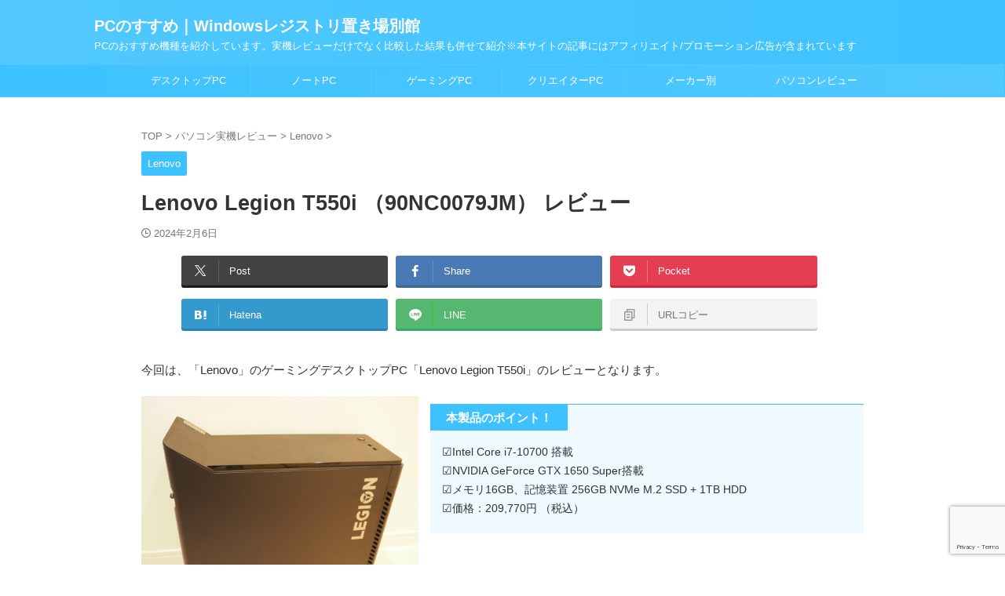

--- FILE ---
content_type: text/html; charset=UTF-8
request_url: https://www.tomoroh.net/archives/16342/
body_size: 24640
content:

<!DOCTYPE html>
<!--[if lt IE 7]>
<html class="ie6" lang="ja"> <![endif]-->
<!--[if IE 7]>
<html class="i7" lang="ja"> <![endif]-->
<!--[if IE 8]>
<html class="ie" lang="ja"> <![endif]-->
<!--[if gt IE 8]><!-->
<html lang="ja" class="s-navi-search-overlay ">
	<!--<![endif]-->
	<head prefix="og: http://ogp.me/ns# fb: http://ogp.me/ns/fb# article: http://ogp.me/ns/article#">
		
	<!-- Global site tag (gtag.js) - Google Analytics -->
	<script async src="https://www.googletagmanager.com/gtag/js?id=UA-54656978-1"></script>
	<script>window.dataLayer=window.dataLayer||[];function gtag(){dataLayer.push(arguments);}gtag('js',new Date());gtag('config','UA-54656978-1');</script>
			<meta charset="UTF-8">
		<meta name="viewport" content="width=device-width,initial-scale=1.0,user-scalable=no,viewport-fit=cover">
		<meta name="format-detection" content="telephone=no">
		<meta name="referrer" content="no-referrer-when-downgrade"/>

		
		<link rel="alternate" type="application/rss+xml" title="PCのすすめ｜Windowsレジストリ置き場別館 RSS Feed" href="https://www.tomoroh.net/feed/"/>
		<link rel="pingback" href="https://www.tomoroh.net/xmlrpc.php">
		<!--[if lt IE 9]>
		<script src="https://www.tomoroh.net/wp-content/themes/affinger/js/html5shiv.js"></script>
		<![endif]-->
				<meta name='robots' content='max-image-preview:large'/>
	<style>img:is([sizes="auto" i], [sizes^="auto," i]) { contain-intrinsic-size: 3000px 1500px }</style>
	<title>Lenovo Legion T550i （90NC0079JM） レビュー - PCのすすめ｜Windowsレジストリ置き場別館</title>
		<style>
			.lazyload,
			.lazyloading {
				max-width: 100%;
			}
		</style>
		<script type="text/javascript">//<![CDATA[
window._wpemojiSettings={"baseUrl":"https:\/\/s.w.org\/images\/core\/emoji\/16.0.1\/72x72\/","ext":".png","svgUrl":"https:\/\/s.w.org\/images\/core\/emoji\/16.0.1\/svg\/","svgExt":".svg","source":{"concatemoji":"https:\/\/www.tomoroh.net\/wp-includes\/js\/wp-emoji-release.min.js?ver=6.8.3"}};!function(s,n){var o,i,e;function c(e){try{var t={supportTests:e,timestamp:(new Date).valueOf()};sessionStorage.setItem(o,JSON.stringify(t))}catch(e){}}function p(e,t,n){e.clearRect(0,0,e.canvas.width,e.canvas.height),e.fillText(t,0,0);var t=new Uint32Array(e.getImageData(0,0,e.canvas.width,e.canvas.height).data),a=(e.clearRect(0,0,e.canvas.width,e.canvas.height),e.fillText(n,0,0),new Uint32Array(e.getImageData(0,0,e.canvas.width,e.canvas.height).data));return t.every(function(e,t){return e===a[t]})}function u(e,t){e.clearRect(0,0,e.canvas.width,e.canvas.height),e.fillText(t,0,0);for(var n=e.getImageData(16,16,1,1),a=0;a<n.data.length;a++)if(0!==n.data[a])return!1;return!0}function f(e,t,n,a){switch(t){case"flag":return n(e,"\ud83c\udff3\ufe0f\u200d\u26a7\ufe0f","\ud83c\udff3\ufe0f\u200b\u26a7\ufe0f")?!1:!n(e,"\ud83c\udde8\ud83c\uddf6","\ud83c\udde8\u200b\ud83c\uddf6")&&!n(e,"\ud83c\udff4\udb40\udc67\udb40\udc62\udb40\udc65\udb40\udc6e\udb40\udc67\udb40\udc7f","\ud83c\udff4\u200b\udb40\udc67\u200b\udb40\udc62\u200b\udb40\udc65\u200b\udb40\udc6e\u200b\udb40\udc67\u200b\udb40\udc7f");case"emoji":return!a(e,"\ud83e\udedf")}return!1}function g(e,t,n,a){var r="undefined"!=typeof WorkerGlobalScope&&self instanceof WorkerGlobalScope?new OffscreenCanvas(300,150):s.createElement("canvas"),o=r.getContext("2d",{willReadFrequently:!0}),i=(o.textBaseline="top",o.font="600 32px Arial",{});return e.forEach(function(e){i[e]=t(o,e,n,a)}),i}function t(e){var t=s.createElement("script");t.src=e,t.defer=!0,s.head.appendChild(t)}"undefined"!=typeof Promise&&(o="wpEmojiSettingsSupports",i=["flag","emoji"],n.supports={everything:!0,everythingExceptFlag:!0},e=new Promise(function(e){s.addEventListener("DOMContentLoaded",e,{once:!0})}),new Promise(function(t){var n=function(){try{var e=JSON.parse(sessionStorage.getItem(o));if("object"==typeof e&&"number"==typeof e.timestamp&&(new Date).valueOf()<e.timestamp+604800&&"object"==typeof e.supportTests)return e.supportTests}catch(e){}return null}();if(!n){if("undefined"!=typeof Worker&&"undefined"!=typeof OffscreenCanvas&&"undefined"!=typeof URL&&URL.createObjectURL&&"undefined"!=typeof Blob)try{var e="postMessage("+g.toString()+"("+[JSON.stringify(i),f.toString(),p.toString(),u.toString()].join(",")+"));",a=new Blob([e],{type:"text/javascript"}),r=new Worker(URL.createObjectURL(a),{name:"wpTestEmojiSupports"});return void(r.onmessage=function(e){c(n=e.data),r.terminate(),t(n)})}catch(e){}c(n=g(i,f,p,u))}t(n)}).then(function(e){for(var t in e)n.supports[t]=e[t],n.supports.everything=n.supports.everything&&n.supports[t],"flag"!==t&&(n.supports.everythingExceptFlag=n.supports.everythingExceptFlag&&n.supports[t]);n.supports.everythingExceptFlag=n.supports.everythingExceptFlag&&!n.supports.flag,n.DOMReady=!1,n.readyCallback=function(){n.DOMReady=!0}}).then(function(){return e}).then(function(){var e;n.supports.everything||(n.readyCallback(),(e=n.source||{}).concatemoji?t(e.concatemoji):e.wpemoji&&e.twemoji&&(t(e.twemoji),t(e.wpemoji)))}))}((window,document),window._wpemojiSettings);
//]]></script>
<style id='wp-emoji-styles-inline-css' type='text/css'>

	img.wp-smiley, img.emoji {
		display: inline !important;
		border: none !important;
		box-shadow: none !important;
		height: 1em !important;
		width: 1em !important;
		margin: 0 0.07em !important;
		vertical-align: -0.1em !important;
		background: none !important;
		padding: 0 !important;
	}
</style>
<link rel='stylesheet' id='wp-block-library-css' href='https://www.tomoroh.net/wp-includes/css/dist/block-library/style.min.css?ver=6.8.3' type='text/css' media='all'/>
<style id='classic-theme-styles-inline-css' type='text/css'>
/*! This file is auto-generated */
.wp-block-button__link{color:#fff;background-color:#32373c;border-radius:9999px;box-shadow:none;text-decoration:none;padding:calc(.667em + 2px) calc(1.333em + 2px);font-size:1.125em}.wp-block-file__button{background:#32373c;color:#fff;text-decoration:none}
</style>
<style id='rinkerg-gutenberg-rinker-style-inline-css' type='text/css'>
.wp-block-create-block-block{background-color:#21759b;color:#fff;padding:2px}

</style>
<style id='search-meter-recent-searches-style-inline-css' type='text/css'>
.wp-block-search-meter-recent-searches>h2{margin-block-end:0;margin-block-start:0}.wp-block-search-meter-recent-searches>ul{list-style:none;padding-left:0}

</style>
<style id='search-meter-popular-searches-style-inline-css' type='text/css'>
.wp-block-search-meter-popular-searches>h2{margin-block-end:0;margin-block-start:0}.wp-block-search-meter-popular-searches>ul{list-style:none;padding-left:0}

</style>
<link rel='stylesheet' id='browser-shots-frontend-css-css' href='https://www.tomoroh.net/wp-content/plugins/browser-shots/dist/blocks.style.build.css?ver=1.7.4' type='text/css' media='all'/>
<style id='global-styles-inline-css' type='text/css'>
:root{--wp--preset--aspect-ratio--square: 1;--wp--preset--aspect-ratio--4-3: 4/3;--wp--preset--aspect-ratio--3-4: 3/4;--wp--preset--aspect-ratio--3-2: 3/2;--wp--preset--aspect-ratio--2-3: 2/3;--wp--preset--aspect-ratio--16-9: 16/9;--wp--preset--aspect-ratio--9-16: 9/16;--wp--preset--color--black: #000000;--wp--preset--color--cyan-bluish-gray: #abb8c3;--wp--preset--color--white: #ffffff;--wp--preset--color--pale-pink: #f78da7;--wp--preset--color--vivid-red: #cf2e2e;--wp--preset--color--luminous-vivid-orange: #ff6900;--wp--preset--color--luminous-vivid-amber: #fcb900;--wp--preset--color--light-green-cyan: #eefaff;--wp--preset--color--vivid-green-cyan: #00d084;--wp--preset--color--pale-cyan-blue: #8ed1fc;--wp--preset--color--vivid-cyan-blue: #0693e3;--wp--preset--color--vivid-purple: #9b51e0;--wp--preset--color--soft-red: #e92f3d;--wp--preset--color--light-grayish-red: #fdf0f2;--wp--preset--color--vivid-yellow: #ffc107;--wp--preset--color--very-pale-yellow: #fffde7;--wp--preset--color--very-light-gray: #fafafa;--wp--preset--color--very-dark-gray: #313131;--wp--preset--color--original-color-a: #43a047;--wp--preset--color--original-color-b: #795548;--wp--preset--color--original-color-c: #ec407a;--wp--preset--color--original-color-d: #9e9d24;--wp--preset--gradient--vivid-cyan-blue-to-vivid-purple: linear-gradient(135deg,rgba(6,147,227,1) 0%,rgb(155,81,224) 100%);--wp--preset--gradient--light-green-cyan-to-vivid-green-cyan: linear-gradient(135deg,rgb(122,220,180) 0%,rgb(0,208,130) 100%);--wp--preset--gradient--luminous-vivid-amber-to-luminous-vivid-orange: linear-gradient(135deg,rgba(252,185,0,1) 0%,rgba(255,105,0,1) 100%);--wp--preset--gradient--luminous-vivid-orange-to-vivid-red: linear-gradient(135deg,rgba(255,105,0,1) 0%,rgb(207,46,46) 100%);--wp--preset--gradient--very-light-gray-to-cyan-bluish-gray: linear-gradient(135deg,rgb(238,238,238) 0%,rgb(169,184,195) 100%);--wp--preset--gradient--cool-to-warm-spectrum: linear-gradient(135deg,rgb(74,234,220) 0%,rgb(151,120,209) 20%,rgb(207,42,186) 40%,rgb(238,44,130) 60%,rgb(251,105,98) 80%,rgb(254,248,76) 100%);--wp--preset--gradient--blush-light-purple: linear-gradient(135deg,rgb(255,206,236) 0%,rgb(152,150,240) 100%);--wp--preset--gradient--blush-bordeaux: linear-gradient(135deg,rgb(254,205,165) 0%,rgb(254,45,45) 50%,rgb(107,0,62) 100%);--wp--preset--gradient--luminous-dusk: linear-gradient(135deg,rgb(255,203,112) 0%,rgb(199,81,192) 50%,rgb(65,88,208) 100%);--wp--preset--gradient--pale-ocean: linear-gradient(135deg,rgb(255,245,203) 0%,rgb(182,227,212) 50%,rgb(51,167,181) 100%);--wp--preset--gradient--electric-grass: linear-gradient(135deg,rgb(202,248,128) 0%,rgb(113,206,126) 100%);--wp--preset--gradient--midnight: linear-gradient(135deg,rgb(2,3,129) 0%,rgb(40,116,252) 100%);--wp--preset--font-size--small: .8em;--wp--preset--font-size--medium: 20px;--wp--preset--font-size--large: 1.5em;--wp--preset--font-size--x-large: 42px;--wp--preset--font-size--st-regular: 1em;--wp--preset--font-size--huge: 3em;--wp--preset--spacing--20: 0.44rem;--wp--preset--spacing--30: 0.67rem;--wp--preset--spacing--40: 1rem;--wp--preset--spacing--50: 1.5rem;--wp--preset--spacing--60: 2.25rem;--wp--preset--spacing--70: 3.38rem;--wp--preset--spacing--80: 5.06rem;--wp--preset--shadow--natural: 6px 6px 9px rgba(0, 0, 0, 0.2);--wp--preset--shadow--deep: 12px 12px 50px rgba(0, 0, 0, 0.4);--wp--preset--shadow--sharp: 6px 6px 0px rgba(0, 0, 0, 0.2);--wp--preset--shadow--outlined: 6px 6px 0px -3px rgba(255, 255, 255, 1), 6px 6px rgba(0, 0, 0, 1);--wp--preset--shadow--crisp: 6px 6px 0px rgba(0, 0, 0, 1);}:where(.is-layout-flex){gap: 0.5em;}:where(.is-layout-grid){gap: 0.5em;}body .is-layout-flex{display: flex;}.is-layout-flex{flex-wrap: wrap;align-items: center;}.is-layout-flex > :is(*, div){margin: 0;}body .is-layout-grid{display: grid;}.is-layout-grid > :is(*, div){margin: 0;}:where(.wp-block-columns.is-layout-flex){gap: 2em;}:where(.wp-block-columns.is-layout-grid){gap: 2em;}:where(.wp-block-post-template.is-layout-flex){gap: 1.25em;}:where(.wp-block-post-template.is-layout-grid){gap: 1.25em;}.has-black-color{color: var(--wp--preset--color--black) !important;}.has-cyan-bluish-gray-color{color: var(--wp--preset--color--cyan-bluish-gray) !important;}.has-white-color{color: var(--wp--preset--color--white) !important;}.has-pale-pink-color{color: var(--wp--preset--color--pale-pink) !important;}.has-vivid-red-color{color: var(--wp--preset--color--vivid-red) !important;}.has-luminous-vivid-orange-color{color: var(--wp--preset--color--luminous-vivid-orange) !important;}.has-luminous-vivid-amber-color{color: var(--wp--preset--color--luminous-vivid-amber) !important;}.has-light-green-cyan-color{color: var(--wp--preset--color--light-green-cyan) !important;}.has-vivid-green-cyan-color{color: var(--wp--preset--color--vivid-green-cyan) !important;}.has-pale-cyan-blue-color{color: var(--wp--preset--color--pale-cyan-blue) !important;}.has-vivid-cyan-blue-color{color: var(--wp--preset--color--vivid-cyan-blue) !important;}.has-vivid-purple-color{color: var(--wp--preset--color--vivid-purple) !important;}.has-black-background-color{background-color: var(--wp--preset--color--black) !important;}.has-cyan-bluish-gray-background-color{background-color: var(--wp--preset--color--cyan-bluish-gray) !important;}.has-white-background-color{background-color: var(--wp--preset--color--white) !important;}.has-pale-pink-background-color{background-color: var(--wp--preset--color--pale-pink) !important;}.has-vivid-red-background-color{background-color: var(--wp--preset--color--vivid-red) !important;}.has-luminous-vivid-orange-background-color{background-color: var(--wp--preset--color--luminous-vivid-orange) !important;}.has-luminous-vivid-amber-background-color{background-color: var(--wp--preset--color--luminous-vivid-amber) !important;}.has-light-green-cyan-background-color{background-color: var(--wp--preset--color--light-green-cyan) !important;}.has-vivid-green-cyan-background-color{background-color: var(--wp--preset--color--vivid-green-cyan) !important;}.has-pale-cyan-blue-background-color{background-color: var(--wp--preset--color--pale-cyan-blue) !important;}.has-vivid-cyan-blue-background-color{background-color: var(--wp--preset--color--vivid-cyan-blue) !important;}.has-vivid-purple-background-color{background-color: var(--wp--preset--color--vivid-purple) !important;}.has-black-border-color{border-color: var(--wp--preset--color--black) !important;}.has-cyan-bluish-gray-border-color{border-color: var(--wp--preset--color--cyan-bluish-gray) !important;}.has-white-border-color{border-color: var(--wp--preset--color--white) !important;}.has-pale-pink-border-color{border-color: var(--wp--preset--color--pale-pink) !important;}.has-vivid-red-border-color{border-color: var(--wp--preset--color--vivid-red) !important;}.has-luminous-vivid-orange-border-color{border-color: var(--wp--preset--color--luminous-vivid-orange) !important;}.has-luminous-vivid-amber-border-color{border-color: var(--wp--preset--color--luminous-vivid-amber) !important;}.has-light-green-cyan-border-color{border-color: var(--wp--preset--color--light-green-cyan) !important;}.has-vivid-green-cyan-border-color{border-color: var(--wp--preset--color--vivid-green-cyan) !important;}.has-pale-cyan-blue-border-color{border-color: var(--wp--preset--color--pale-cyan-blue) !important;}.has-vivid-cyan-blue-border-color{border-color: var(--wp--preset--color--vivid-cyan-blue) !important;}.has-vivid-purple-border-color{border-color: var(--wp--preset--color--vivid-purple) !important;}.has-vivid-cyan-blue-to-vivid-purple-gradient-background{background: var(--wp--preset--gradient--vivid-cyan-blue-to-vivid-purple) !important;}.has-light-green-cyan-to-vivid-green-cyan-gradient-background{background: var(--wp--preset--gradient--light-green-cyan-to-vivid-green-cyan) !important;}.has-luminous-vivid-amber-to-luminous-vivid-orange-gradient-background{background: var(--wp--preset--gradient--luminous-vivid-amber-to-luminous-vivid-orange) !important;}.has-luminous-vivid-orange-to-vivid-red-gradient-background{background: var(--wp--preset--gradient--luminous-vivid-orange-to-vivid-red) !important;}.has-very-light-gray-to-cyan-bluish-gray-gradient-background{background: var(--wp--preset--gradient--very-light-gray-to-cyan-bluish-gray) !important;}.has-cool-to-warm-spectrum-gradient-background{background: var(--wp--preset--gradient--cool-to-warm-spectrum) !important;}.has-blush-light-purple-gradient-background{background: var(--wp--preset--gradient--blush-light-purple) !important;}.has-blush-bordeaux-gradient-background{background: var(--wp--preset--gradient--blush-bordeaux) !important;}.has-luminous-dusk-gradient-background{background: var(--wp--preset--gradient--luminous-dusk) !important;}.has-pale-ocean-gradient-background{background: var(--wp--preset--gradient--pale-ocean) !important;}.has-electric-grass-gradient-background{background: var(--wp--preset--gradient--electric-grass) !important;}.has-midnight-gradient-background{background: var(--wp--preset--gradient--midnight) !important;}.has-small-font-size{font-size: var(--wp--preset--font-size--small) !important;}.has-medium-font-size{font-size: var(--wp--preset--font-size--medium) !important;}.has-large-font-size{font-size: var(--wp--preset--font-size--large) !important;}.has-x-large-font-size{font-size: var(--wp--preset--font-size--x-large) !important;}
:where(.wp-block-post-template.is-layout-flex){gap: 1.25em;}:where(.wp-block-post-template.is-layout-grid){gap: 1.25em;}
:where(.wp-block-columns.is-layout-flex){gap: 2em;}:where(.wp-block-columns.is-layout-grid){gap: 2em;}
:root :where(.wp-block-pullquote){font-size: 1.5em;line-height: 1.6;}
</style>
<link rel='stylesheet' id='contact-form-7-css' href='https://www.tomoroh.net/wp-content/plugins/contact-form-7/includes/css/styles.css?ver=6.1.4' type='text/css' media='all'/>
<link rel='stylesheet' id='toc-screen-css' href='https://www.tomoroh.net/wp-content/plugins/table-of-contents-plus/screen.min.css?ver=2411.1' type='text/css' media='all'/>
<link rel='stylesheet' id='whats-new-style-css' href='https://www.tomoroh.net/wp-content/plugins/whats-new-genarator/whats-new.css?ver=2.0.2' type='text/css' media='all'/>
<link rel='stylesheet' id='yyi_rinker_stylesheet-css' href='https://www.tomoroh.net/wp-content/plugins/yyi-rinker/css/style.css?v=1.11.1&#038;ver=6.8.3' type='text/css' media='all'/>
<link rel='stylesheet' id='normalize-css' href='https://www.tomoroh.net/wp-content/themes/affinger/css/normalize.css?ver=1.5.9' type='text/css' media='all'/>
<link rel='stylesheet' id='st_svg-css' href='https://www.tomoroh.net/wp-content/themes/affinger/st_svg/style.css?ver=20210719' type='text/css' media='all'/>
<link rel='stylesheet' id='slick-css' href='https://www.tomoroh.net/wp-content/themes/affinger/vendor/slick/slick.css?ver=1.8.0' type='text/css' media='all'/>
<link rel='stylesheet' id='slick-theme-css' href='https://www.tomoroh.net/wp-content/themes/affinger/vendor/slick/slick-theme.css?ver=1.8.0' type='text/css' media='all'/>
<link rel='stylesheet' id='style-css' href='https://www.tomoroh.net/wp-content/themes/affinger/style.css?ver=20210719' type='text/css' media='all'/>
<link rel='stylesheet' id='child-style-css' href='https://www.tomoroh.net/wp-content/themes/affinger-child/style.css?ver=20210719' type='text/css' media='all'/>
<link rel='stylesheet' id='single-css' href='https://www.tomoroh.net/wp-content/themes/affinger/st-rankcss.php' type='text/css' media='all'/>
<link rel='stylesheet' id='st-themecss-css' href='https://www.tomoroh.net/wp-content/themes/affinger/st-themecss-loader.php?ver=6.8.3' type='text/css' media='all'/>
<link rel="https://api.w.org/" href="https://www.tomoroh.net/wp-json/"/><link rel="alternate" title="JSON" type="application/json" href="https://www.tomoroh.net/wp-json/wp/v2/posts/16342"/><link rel='shortlink' href='https://www.tomoroh.net/?p=16342'/>
<link rel="alternate" title="oEmbed (JSON)" type="application/json+oembed" href="https://www.tomoroh.net/wp-json/oembed/1.0/embed?url=https%3A%2F%2Fwww.tomoroh.net%2Farchives%2F16342%2F"/>
<link rel="alternate" title="oEmbed (XML)" type="text/xml+oembed" href="https://www.tomoroh.net/wp-json/oembed/1.0/embed?url=https%3A%2F%2Fwww.tomoroh.net%2Farchives%2F16342%2F&#038;format=xml"/>
<!-- Markup (JSON-LD) structured in schema.org ver.4.8.1 START -->
<script type="application/ld+json">
{
    "@context": "https://schema.org",
    "@type": "Organization",
    "name": "PCのすすめ｜Windowsレジストリ置き場別館",
    "url": "https://www.tomoroh.net/",
    "logo": "https://www.tomoroh.net/wp-content/uploads/2019/05/8CZzZ5m4.png",
    "sameAs": [
        "https://www.facebook.com/tomoroh.net/",
        "http://twitter.com/TOMOROH_NET",
        "https://www.instagram.com/tomoroh_net/?hl=ja"
    ]
}
</script>
<script type="application/ld+json">
{
    "@context": "https://schema.org",
    "@type": "Person",
    "name": "TOMOROH",
    "url": "https://www.tomoroh.net/",
    "homeLocation": {
        "@type": "Place",
        "address": {
            "@type": "PostalAddress",
            "addressCountry": "e.g.Japan"
        }
    },
    "sameAs": [
        "https://www.facebook.com/tomoroh.net/",
        "https://twitter.com/TOMOROH_NET",
        "https://www.instagram.com/tomoroh_net/?hl=ja"
    ]
}
</script>
<script type="application/ld+json">
{
    "@context": "https://schema.org",
    "@type": "SiteNavigationElement",
    "name": [
        "デスクトップPC",
        "即納モデル",
        "ノートPC",
        "価格別",
        "5万円以下",
        "即納モデル",
        "ゲーミングPC",
        "タイトル別",
        "価格別",
        "１０万円以下",
        "１５万円以下",
        "２０万円以下",
        "即納モデル",
        "クリエイターPC",
        "ソフトウェア別",
        "Adobe Creative Cloud",
        "ハードウェア別",
        "価格別",
        "10万円以下",
        "15万円以下",
        "20万円以下",
        "即納モデル",
        "メーカー別",
        "マウスコンピューター",
        "パソコンレビュー",
        "マウスコンピューター",
        "日本HP",
        "ASUS"
    ],
    "url": [
        "https://www.tomoroh.net/desktoppc/",
        "https://www.tomoroh.net/archives/14994/",
        "https://www.tomoroh.net/notepc/",
        "https://www.tomoroh.net/notepc/note-price/",
        "https://www.tomoroh.net/archives/15418/",
        "https://www.tomoroh.net/archives/14992/",
        "https://www.tomoroh.net/game-pc-bto/",
        "https://www.tomoroh.net/gamingpc/gametitle/",
        "https://www.tomoroh.net/gamingpc/game-price/",
        "https://www.tomoroh.net/archives/3602/",
        "https://www.tomoroh.net/archives/14579/",
        "https://www.tomoroh.net/archives/14585/",
        "https://www.tomoroh.net/archives/14996/",
        "https://www.tomoroh.net/creatorpc/",
        "https://www.tomoroh.net/creatorpc/creator-purpose/",
        "https://www.tomoroh.net/creatorpc/creator-purpose/adobe-cc/",
        "https://www.tomoroh.net/creatorpc/creators-hard/",
        "https://www.tomoroh.net/creatorpc/price/",
        "https://www.tomoroh.net/archives/14459/",
        "https://www.tomoroh.net/archives/14464/",
        "https://www.tomoroh.net/archives/14609/",
        "https://www.tomoroh.net/archives/14998/",
        "https://www.tomoroh.net/pc-maker/",
        "https://www.tomoroh.net/archives/15211/",
        "https://www.tomoroh.net/pc-review/",
        "https://www.tomoroh.net/pc-review/mouse/",
        "https://www.tomoroh.net/pc-review/hp/",
        "https://www.tomoroh.net/pc-review/asus/"
    ]
}
</script>
<!-- Markup (JSON-LD) structured in schema.org END -->
		<script>document.documentElement.className=document.documentElement.className.replace('no-js','js');</script>
				<style>
			.no-js img.lazyload {
				display: none;
			}

			figure.wp-block-image img.lazyloading {
				min-width: 150px;
			}

			.lazyload,
			.lazyloading {
				--smush-placeholder-width: 100px;
				--smush-placeholder-aspect-ratio: 1/1;
				width: var(--smush-image-width, var(--smush-placeholder-width)) !important;
				aspect-ratio: var(--smush-image-aspect-ratio, var(--smush-placeholder-aspect-ratio)) !important;
			}

						.lazyload, .lazyloading {
				opacity: 0;
			}

			.lazyloaded {
				opacity: 1;
				transition: opacity 400ms;
				transition-delay: 0ms;
			}

					</style>
		<style>
.yyi-rinker-images {
    display: flex;
    justify-content: center;
    align-items: center;
    position: relative;

}
div.yyi-rinker-image img.yyi-rinker-main-img.hidden {
    display: none;
}

.yyi-rinker-images-arrow {
    cursor: pointer;
    position: absolute;
    top: 50%;
    display: block;
    margin-top: -11px;
    opacity: 0.6;
    width: 22px;
}

.yyi-rinker-images-arrow-left{
    left: -10px;
}
.yyi-rinker-images-arrow-right{
    right: -10px;
}

.yyi-rinker-images-arrow-left.hidden {
    display: none;
}

.yyi-rinker-images-arrow-right.hidden {
    display: none;
}
div.yyi-rinker-contents.yyi-rinker-design-tate  div.yyi-rinker-box{
    flex-direction: column;
}

div.yyi-rinker-contents.yyi-rinker-design-slim div.yyi-rinker-box .yyi-rinker-links {
    flex-direction: column;
}

div.yyi-rinker-contents.yyi-rinker-design-slim div.yyi-rinker-info {
    width: 100%;
}

div.yyi-rinker-contents.yyi-rinker-design-slim .yyi-rinker-title {
    text-align: center;
}

div.yyi-rinker-contents.yyi-rinker-design-slim .yyi-rinker-links {
    text-align: center;
}
div.yyi-rinker-contents.yyi-rinker-design-slim .yyi-rinker-image {
    margin: auto;
}

div.yyi-rinker-contents.yyi-rinker-design-slim div.yyi-rinker-info ul.yyi-rinker-links li {
	align-self: stretch;
}
div.yyi-rinker-contents.yyi-rinker-design-slim div.yyi-rinker-box div.yyi-rinker-info {
	padding: 0;
}
div.yyi-rinker-contents.yyi-rinker-design-slim div.yyi-rinker-box {
	flex-direction: column;
	padding: 14px 5px 0;
}

.yyi-rinker-design-slim div.yyi-rinker-box div.yyi-rinker-info {
	text-align: center;
}

.yyi-rinker-design-slim div.price-box span.price {
	display: block;
}

div.yyi-rinker-contents.yyi-rinker-design-slim div.yyi-rinker-info div.yyi-rinker-title a{
	font-size:16px;
}

div.yyi-rinker-contents.yyi-rinker-design-slim ul.yyi-rinker-links li.amazonkindlelink:before,  div.yyi-rinker-contents.yyi-rinker-design-slim ul.yyi-rinker-links li.amazonlink:before,  div.yyi-rinker-contents.yyi-rinker-design-slim ul.yyi-rinker-links li.rakutenlink:before, div.yyi-rinker-contents.yyi-rinker-design-slim ul.yyi-rinker-links li.yahoolink:before, div.yyi-rinker-contents.yyi-rinker-design-slim ul.yyi-rinker-links li.mercarilink:before {
	font-size:12px;
}

div.yyi-rinker-contents.yyi-rinker-design-slim ul.yyi-rinker-links li a {
	font-size: 13px;
}
.entry-content ul.yyi-rinker-links li {
	padding: 0;
}

div.yyi-rinker-contents .yyi-rinker-attention.attention_desing_right_ribbon {
    width: 89px;
    height: 91px;
    position: absolute;
    top: -1px;
    right: -1px;
    left: auto;
    overflow: hidden;
}

div.yyi-rinker-contents .yyi-rinker-attention.attention_desing_right_ribbon span {
    display: inline-block;
    width: 146px;
    position: absolute;
    padding: 4px 0;
    left: -13px;
    top: 12px;
    text-align: center;
    font-size: 12px;
    line-height: 24px;
    -webkit-transform: rotate(45deg);
    transform: rotate(45deg);
    box-shadow: 0 1px 3px rgba(0, 0, 0, 0.2);
}

div.yyi-rinker-contents .yyi-rinker-attention.attention_desing_right_ribbon {
    background: none;
}
.yyi-rinker-attention.attention_desing_right_ribbon .yyi-rinker-attention-after,
.yyi-rinker-attention.attention_desing_right_ribbon .yyi-rinker-attention-before{
display:none;
}
div.yyi-rinker-use-right_ribbon div.yyi-rinker-title {
    margin-right: 2rem;
}

				</style><meta name="robots" content="index, follow"/>
<meta name="thumbnail" content="https://www.tomoroh.net/wp-content/uploads/2021/09/P9051513-scaled.jpg">
<meta name="google-site-verification" content="s97o7piihB1HyvQNaMby5XhcICZow7KtVnNbmBt9gBw"/>
<link rel="canonical" href="https://www.tomoroh.net/archives/16342/"/>
		<style type="text/css" id="wp-custom-css">
			/*---------------------------------
  Njimablog Rinker用CSS
---------------------------------*/

div.yyi-rinker-contents {
    border: 1px solid #d7d7d7;
    background-color: #fff;
    box-shadow: none;
    border-radius: 4px;
}
div.yyi-rinker-contents div.yyi-rinker-box {
    display: block;
    padding: 16px;
}
div.yyi-rinker-contents div.yyi-rinker-image {
    margin: 0 auto 8px;
}
.yyi-rinker-img-s div.yyi-rinker-image,
.yyi-rinker-img-m div.yyi-rinker-image,
.yyi-rinker-img-l div.yyi-rinker-image {
/* 2020.02.10削除実施
    width: 100px;
    min-width: 100px;
*/
/* 2020.02.10追記 */
   width: 100%;
/* 追記ここまで */
}
/* 2020.02.10修正・追記 */
div.yyi-rinker-contents div.yyi-rinker-image img {
    width: auto;
    height: auto;
    max-width: 160px;
    max-height: 160px;
}
/* 追記ここまで */
div.yyi-rinker-contents.yyi-rinker-img-s div.yyi-rinker-info,
div.yyi-rinker-contents div.yyi-rinker-info,
div.yyi-rinker-contents.yyi-rinker-img-l div.yyi-rinker-info {
    width: 100%;
    text-align: center;
}
div.yyi-rinker-contents div.yyi-rinker-title a {
    font-weight: bold;
    color: #000;
}
div.yyi-rinker-contents div.yyi-rinker-detail {
    color: #999;
    padding-left: 0;
    margin-top: 4px;
    font-size: 11px;
    line-height: 1.54545454545;
}
div.yyi-rinker-contents div.yyi-rinker-detail a {
   text-decoration: none;
   color: #21b7b6; /* 自身のブログのリンク色とあわせるといいかも */
}
div.yyi-rinker-detail .credit {
    font-size: 11px;
    margin-bottom: 1px;
}
div.yyi-rinker-contents div.yyi-rinker-detail .price-box,
div.yyi-rinker-contents div.yyi-rinker-detail .free-text {
    color: #999;
    margin-top: 1px;
}
div.yyi-rinker-contents ul.yyi-rinker-links {
    margin: 12px 0 -6px;
    display:-webkit-box;
    display: -ms-flexbox;
    display: flex;
    -webkit-box-orient: vertical;
  	-webkit-box-direction: normal;
  	-ms-flex-direction: column;
  	flex-direction: column;
}
div.yyi-rinker-contents ul.yyi-rinker-links li {
    margin: 0 0 6px;
    padding: 0;
    border-radius: 4px;
    box-shadow: none;
    border: 1px solid #e2e2e2;
    background: linear-gradient(to bottom, #fefefe 5%, #f5f5f5 100%) !important;
}
div.yyi-rinker-contents ul.yyi-rinker-links li:hover {
    box-shadow: none;
    background: linear-gradient(to bottom, #f7f7f7 5%, #eee 100%) !important;
}
div.yyi-rinker-contents ul.yyi-rinker-links li a {
    font-size: 12px;
    padding: 0 !important;
    border-radius: 4px;
    height: 40px;
    line-height: 40px;
    text-align: center;
}
div.yyi-rinker-contents ul.yyi-rinker-links li a:hover {
    opacity: 1;
}
div.yyi-rinker-contents ul.yyi-rinker-links li.amazonlink a {
    color: #f34801;
}
div.yyi-rinker-contents ul.yyi-rinker-links li.amazonkindlelink a {
    color: #267dc2;
}
div.yyi-rinker-contents ul.yyi-rinker-links li.rakutenlink a {
    color: #de3c37;
}
div.yyi-rinker-contents ul.yyi-rinker-links li.yahoolink a {
    color: #f53563;
}
div.yyi-rinker-contents ul.yyi-rinker-links li.freelink1 a {
    color: #de3c37;
}
div.yyi-rinker-contents ul.yyi-rinker-links li.freelink2 a {
    color: #267dc2;
}
div.yyi-rinker-contents ul.yyi-rinker-links li.freelink3 a {
    color: #267dc2;
}
div.yyi-rinker-contents ul.yyi-rinker-links li.freelink4 a {
    color: #267dc2;
}

div.yyi-rinker-contents div.yyi-rinker-image:hover,
div.yyi-rinker-contents div.yyi-rinker-title a:hover,
div.yyi-rinker-contents div.yyi-rinker-detail a:hover {
    opacity: .8;
}



@media screen and (min-width: 481px) {/* 画面幅481px以上のとき */
    
div.yyi-rinker-contents div.yyi-rinker-box {
    display: -ms-flexbox;
    display: -webkit-box;
    display: -webkit-flex;
    display: flex;
}
/* 2020.02.10追記 */
.yyi-rinker-img-s div.yyi-rinker-image,
.yyi-rinker-img-m div.yyi-rinker-image,
.yyi-rinker-img-l div.yyi-rinker-image {
    width: 100px;
    min-width: 100px;
}
/* 追記ここまで */
div.yyi-rinker-contents div.yyi-rinker-image {
    margin: 0;
}
/* 2020.02.10修正・追記*/
div.yyi-rinker-contents div.yyi-rinker-image img {
    max-width: 100px;
    max-height: 160px;
}
/* 追記・修正ここまで */
div.yyi-rinker-contents.yyi-rinker-img-s div.yyi-rinker-info,
div.yyi-rinker-contents div.yyi-rinker-info,
div.yyi-rinker-contents.yyi-rinker-img-l div.yyi-rinker-info {
    width: calc(100% - 100px);
    text-align: left;
    padding-left: 16px;
}
div.yyi-rinker-contents ul.yyi-rinker-links li a {
    height: 36px;
    line-height: 36px;
}

}



@media screen and (min-width: 640px) {/* 画面幅640px以上のとき */

div.yyi-rinker-contents div.yyi-rinker-box {
    padding: 18px;
}    
.yyi-rinker-img-s div.yyi-rinker-image,
.yyi-rinker-img-m div.yyi-rinker-image,
.yyi-rinker-img-l div.yyi-rinker-image {
    width: 120px;
    min-width: 120px;
}
/* 2020.02.10追記・修正 */
div.yyi-rinker-contents div.yyi-rinker-image img {
    max-width: 120px;
    max-height: 160px;
}
/* 追記・修正ここまで */
div.yyi-rinker-contents.yyi-rinker-img-s div.yyi-rinker-info,
div.yyi-rinker-contents div.yyi-rinker-info,
div.yyi-rinker-contents.yyi-rinker-img-l div.yyi-rinker-info {
    width: calc(100% - 120px);
    padding-left: 18px;
}    
div.yyi-rinker-contents div.yyi-rinker-detail {
    margin-top: 6px;
}
div.yyi-rinker-contents ul.yyi-rinker-links {
    margin: 15px -8px -2px 0;
    width: calc(100% + 8px);
    -ms-flex-wrap: wrap;
    flex-wrap: wrap;
    -webkit-box-orient: horizontal;
  	-webkit-box-direction: normal;
  	-ms-flex-direction: row;
  	flex-direction: row;
}
div.yyi-rinker-contents ul.yyi-rinker-links li {
    width: calc(50% - 8px);
    margin:0 8px 8px 0;
}
div.yyi-rinker-contents ul.yyi-rinker-links li a {
    height: 30px;
    line-height: 30px;
}

}
/*Rinkerここまで*/

/*--------------------------------
キャプチャ　Browser Shots
---------------------------------*/
.share_link {
	width:85%;
	margin: 30px auto;
	padding: 20px;
	border:double #CCC;
	overflow: hidden;
}
.browser-shot{
  text-align:center;
}
.browser-shot img{
  box-shadow:0px 2px 4px #CCCCCC;
}
.link_title{
	text-align:center;
	line-height:150%;
        overflow: hidden;
	padding-top:20px;
}
/*media Queries タブレットサイズ
----------------------------------------------------*/
@media only screen and (max-width: 780px) {
}
/*media Queries タブレットサイズ
----------------------------------------------------*/
@media only screen and (min-width: 380px) {
}
/*media Queries PCサイズ
----------------------------------------------------*/
@media only screen and (min-width: 780px) {

/*--------------------------------
780px キャプチャ　Browser Shots
---------------------------------*/
.share_link {
	margin:30px auto;
}
.browser-shot{
    margin:0 15px 0 0;
	float:left;
	text-align:left;
}
.share_link .link_title{
	margin:0;
    text-align:left;
}
/*-- ここまで --*/
}		</style>
				
<!-- OGP -->

<meta property="og:type" content="article">
<meta property="og:title" content="Lenovo Legion T550i （90NC0079JM） レビュー">
<meta property="og:url" content="https://www.tomoroh.net/archives/16342/">
<meta property="og:description" content="今回は、「Lenovo」のゲーミングデスクトップPC「Lenovo Legion T550i」のレビューとなります。 本製品のポイント！ ☑Intel Core i7-10700 搭載 ☑NVIDIA">
<meta property="og:site_name" content="PCのすすめ｜Windowsレジストリ置き場別館">
<meta property="og:image" content="https://www.tomoroh.net/wp-content/uploads/2021/09/P9051513-scaled.jpg">


	<meta property="article:published_time" content="2024-02-06T23:58:06+09:00"/>
		<meta property="article:author" content="TOMOROH@Webmaster"/>

				<meta name="twitter:card" content="summary_large_image">
	
	<meta name="twitter:site" content="@TOMOROH_NET">
	<meta name="twitter:title" content="Lenovo Legion T550i （90NC0079JM） レビュー">
	<meta name="twitter:description" content="今回は、「Lenovo」のゲーミングデスクトップPC「Lenovo Legion T550i」のレビューとなります。 本製品のポイント！ ☑Intel Core i7-10700 搭載 ☑NVIDIA">
	<meta name="twitter:image" content="https://www.tomoroh.net/wp-content/uploads/2021/09/P9051513-scaled.jpg">
<!-- /OGP -->
		


<script>(function(window,document,$,undefined){'use strict';var SlideBox=(function(){function SlideBox($element){this._$element=$element;}SlideBox.prototype.$content=function(){return this._$element.find('[data-st-slidebox-content]');};SlideBox.prototype.$toggle=function(){return this._$element.find('[data-st-slidebox-toggle]');};SlideBox.prototype.$icon=function(){return this._$element.find('[data-st-slidebox-icon]');};SlideBox.prototype.$text=function(){return this._$element.find('[data-st-slidebox-text]');};SlideBox.prototype.is_expanded=function(){return!!(this._$element.filter('[data-st-slidebox-expanded="true"]').length);};SlideBox.prototype.expand=function(){var self=this;this.$content().slideDown().promise().then(function(){var $icon=self.$icon();var $text=self.$text();$icon.removeClass($icon.attr('data-st-slidebox-icon-collapsed')).addClass($icon.attr('data-st-slidebox-icon-expanded'))
$text.text($text.attr('data-st-slidebox-text-expanded'))
self._$element.removeClass('is-collapsed').addClass('is-expanded');self._$element.attr('data-st-slidebox-expanded','true');});};SlideBox.prototype.collapse=function(){var self=this;this.$content().slideUp().promise().then(function(){var $icon=self.$icon();var $text=self.$text();$icon.removeClass($icon.attr('data-st-slidebox-icon-expanded')).addClass($icon.attr('data-st-slidebox-icon-collapsed'))
$text.text($text.attr('data-st-slidebox-text-collapsed'))
self._$element.removeClass('is-expanded').addClass('is-collapsed');self._$element.attr('data-st-slidebox-expanded','false');});};SlideBox.prototype.toggle=function(){if(this.is_expanded()){this.collapse();}else{this.expand();}};SlideBox.prototype.add_event_listeners=function(){var self=this;this.$toggle().on('click',function(event){self.toggle();});};SlideBox.prototype.initialize=function(){this.add_event_listeners();};return SlideBox;}());function on_ready(){var slideBoxes=[];$('[data-st-slidebox]').each(function(){var $element=$(this);var slideBox=new SlideBox($element);slideBoxes.push(slideBox);slideBox.initialize();});return slideBoxes;}$(on_ready);}(window,window.document,jQuery));</script>

	<script>(function(window,document,$,undefined){'use strict';$(function(){$('.post h2:not([class^="is-style-st-heading-custom-"]):not([class*=" is-style-st-heading-custom-"]):not(.st-css-no2) , .h2modoki').wrapInner('<span class="st-dash-design"></span>');})}(window,window.document,jQuery));</script>

<script>(function(window,document,$,undefined){'use strict';$(function(){$("#toc_container:not(:has(ul ul))").addClass("only-toc");$(".st-ac-box ul:has(.cat-item)").each(function(){$(this).addClass("st-ac-cat");});});}(window,window.document,jQuery));</script>

<script>(function(window,document,$,undefined){'use strict';$(function(){$('.st-star').parent('.rankh4').css('padding-bottom','5px');});}(window,window.document,jQuery));</script>




	<script>(function(window,document,$,undefined){'use strict';$(function(){$('.is-style-st-paragraph-kaiwa').wrapInner('<span class="st-paragraph-kaiwa-text">');});}(window,window.document,jQuery));</script>

	<script>(function(window,document,$,undefined){'use strict';$(function(){$('.is-style-st-paragraph-kaiwa-b').wrapInner('<span class="st-paragraph-kaiwa-text">');});}(window,window.document,jQuery));</script>

<script>(function(window,document,$,undefined){'use strict';$(function(){$('[class^="is-style-st-paragraph-"],[class*=" is-style-st-paragraph-"]').wrapInner('<span class="st-noflex"></span>');});}(window,window.document,jQuery));</script>





			<script type="text/javascript" language="javascript">var vc_pid="887026073";</script><script type="text/javascript" src="//aml.valuecommerce.com/vcdal.js" async></script>
	</head>
	<body ontouchstart="" class="wp-singular post-template-default single single-post postid-16342 single-format-standard wp-theme-affinger wp-child-theme-affinger-child st-af-ex single-cat-113 not-front-page">				<div id="st-ami">
				<div id="wrapper" class="colum1" ontouchstart="">
				<div id="wrapper-in">

					

<header id="st-headwide">
	<div id="header-full">
		<div id="headbox-bg-fixed">
			<div id="headbox-bg">
				<div id="headbox">

						<nav id="s-navi" class="pcnone" data-st-nav data-st-nav-type="normal">
		<dl class="acordion is-active" data-st-nav-primary>
			<dt class="trigger">
				<p class="acordion_button"><span class="op op-menu"><i class="st-fa st-svg-menu"></i></span></p>

				
									<div id="st-mobile-logo"></div>
				
				<!-- 追加メニュー -->
				
				<!-- 追加メニュー2 -->
				
			</dt>

			<dd class="acordion_tree">
				<div class="acordion_tree_content">

					
					<div class="menu-%e3%83%ac%e3%82%b8%e3%82%b9%e3%83%88%e3%83%aa-container"><ul id="menu-%e3%83%ac%e3%82%b8%e3%82%b9%e3%83%88%e3%83%aa" class="menu"><li id="menu-item-14117" class="menu-item menu-item-type-taxonomy menu-item-object-category menu-item-has-children menu-item-14117"><a href="https://www.tomoroh.net/desktoppc/"><span class="menu-item-label">デスクトップPC</span></a>
<ul class="sub-menu">
	<li id="menu-item-15951" class="menu-item menu-item-type-post_type menu-item-object-post menu-item-15951"><a href="https://www.tomoroh.net/archives/14994/"><span class="menu-item-label">即納モデル</span></a></li>
</ul>
</li>
<li id="menu-item-14118" class="menu-item menu-item-type-taxonomy menu-item-object-category menu-item-has-children menu-item-14118"><a href="https://www.tomoroh.net/notepc/"><span class="menu-item-label">ノートPC</span></a>
<ul class="sub-menu">
	<li id="menu-item-15481" class="menu-item menu-item-type-taxonomy menu-item-object-category menu-item-has-children menu-item-15481"><a href="https://www.tomoroh.net/notepc/note-price/"><span class="menu-item-label">価格別</span></a>
	<ul class="sub-menu">
		<li id="menu-item-15483" class="menu-item menu-item-type-post_type menu-item-object-post menu-item-15483"><a href="https://www.tomoroh.net/archives/15418/"><span class="menu-item-label">5万円以下</span></a></li>
	</ul>
</li>
	<li id="menu-item-15952" class="menu-item menu-item-type-post_type menu-item-object-post menu-item-15952"><a href="https://www.tomoroh.net/archives/14992/"><span class="menu-item-label">即納モデル</span></a></li>
</ul>
</li>
<li id="menu-item-12601" class="menu-item menu-item-type-custom menu-item-object-custom menu-item-has-children menu-item-12601"><a href="https://www.tomoroh.net/game-pc-bto/"><span class="menu-item-label">ゲーミングPC</span></a>
<ul class="sub-menu">
	<li id="menu-item-15082" class="menu-item menu-item-type-taxonomy menu-item-object-category menu-item-15082"><a href="https://www.tomoroh.net/gamingpc/gametitle/"><span class="menu-item-label">タイトル別</span></a></li>
	<li id="menu-item-15083" class="menu-item menu-item-type-taxonomy menu-item-object-category menu-item-has-children menu-item-15083"><a href="https://www.tomoroh.net/gamingpc/game-price/"><span class="menu-item-label">価格別</span></a>
	<ul class="sub-menu">
		<li id="menu-item-15944" class="menu-item menu-item-type-post_type menu-item-object-post menu-item-15944"><a href="https://www.tomoroh.net/archives/3602/"><span class="menu-item-label">１０万円以下</span></a></li>
		<li id="menu-item-15945" class="menu-item menu-item-type-post_type menu-item-object-post menu-item-15945"><a href="https://www.tomoroh.net/archives/14579/"><span class="menu-item-label">１５万円以下</span></a></li>
		<li id="menu-item-15947" class="menu-item menu-item-type-post_type menu-item-object-post menu-item-15947"><a href="https://www.tomoroh.net/archives/14585/"><span class="menu-item-label">２０万円以下</span></a></li>
	</ul>
</li>
	<li id="menu-item-15950" class="menu-item menu-item-type-post_type menu-item-object-post menu-item-15950"><a href="https://www.tomoroh.net/archives/14996/"><span class="menu-item-label">即納モデル</span></a></li>
</ul>
</li>
<li id="menu-item-14180" class="menu-item menu-item-type-taxonomy menu-item-object-category menu-item-has-children menu-item-14180"><a href="https://www.tomoroh.net/creatorpc/"><span class="menu-item-label">クリエイターPC</span></a>
<ul class="sub-menu">
	<li id="menu-item-15078" class="menu-item menu-item-type-taxonomy menu-item-object-category menu-item-has-children menu-item-15078"><a href="https://www.tomoroh.net/creatorpc/creator-purpose/"><span class="menu-item-label">ソフトウェア別</span></a>
	<ul class="sub-menu">
		<li id="menu-item-15079" class="menu-item menu-item-type-taxonomy menu-item-object-category menu-item-15079"><a href="https://www.tomoroh.net/creatorpc/creator-purpose/adobe-cc/"><span class="menu-item-label">Adobe Creative Cloud</span></a></li>
	</ul>
</li>
	<li id="menu-item-15080" class="menu-item menu-item-type-taxonomy menu-item-object-category menu-item-15080"><a href="https://www.tomoroh.net/creatorpc/creators-hard/"><span class="menu-item-label">ハードウェア別</span></a></li>
	<li id="menu-item-15081" class="menu-item menu-item-type-taxonomy menu-item-object-category menu-item-has-children menu-item-15081"><a href="https://www.tomoroh.net/creatorpc/price/"><span class="menu-item-label">価格別</span></a>
	<ul class="sub-menu">
		<li id="menu-item-15943" class="menu-item menu-item-type-post_type menu-item-object-post menu-item-15943"><a href="https://www.tomoroh.net/archives/14459/"><span class="menu-item-label">10万円以下</span></a></li>
		<li id="menu-item-15946" class="menu-item menu-item-type-post_type menu-item-object-post menu-item-15946"><a href="https://www.tomoroh.net/archives/14464/"><span class="menu-item-label">15万円以下</span></a></li>
		<li id="menu-item-15948" class="menu-item menu-item-type-post_type menu-item-object-post menu-item-15948"><a href="https://www.tomoroh.net/archives/14609/"><span class="menu-item-label">20万円以下</span></a></li>
	</ul>
</li>
	<li id="menu-item-15949" class="menu-item menu-item-type-post_type menu-item-object-post menu-item-15949"><a href="https://www.tomoroh.net/archives/14998/"><span class="menu-item-label">即納モデル</span></a></li>
</ul>
</li>
<li id="menu-item-15399" class="menu-item menu-item-type-taxonomy menu-item-object-category menu-item-has-children menu-item-15399"><a href="https://www.tomoroh.net/pc-maker/"><span class="menu-item-label">メーカー別</span></a>
<ul class="sub-menu">
	<li id="menu-item-15400" class="menu-item menu-item-type-post_type menu-item-object-post menu-item-15400"><a href="https://www.tomoroh.net/archives/15211/"><span class="menu-item-label">マウスコンピューター</span></a></li>
</ul>
</li>
<li id="menu-item-3069" class="menu-item menu-item-type-taxonomy menu-item-object-category current-post-ancestor menu-item-has-children menu-item-3069"><a href="https://www.tomoroh.net/pc-review/"><span class="menu-item-label">パソコンレビュー</span></a>
<ul class="sub-menu">
	<li id="menu-item-15088" class="menu-item menu-item-type-taxonomy menu-item-object-category menu-item-15088"><a href="https://www.tomoroh.net/pc-review/mouse/"><span class="menu-item-label">マウスコンピューター</span></a></li>
	<li id="menu-item-15089" class="menu-item menu-item-type-taxonomy menu-item-object-category menu-item-15089"><a href="https://www.tomoroh.net/pc-review/hp/"><span class="menu-item-label">日本HP</span></a></li>
	<li id="menu-item-15090" class="menu-item menu-item-type-taxonomy menu-item-object-category menu-item-15090"><a href="https://www.tomoroh.net/pc-review/asus/"><span class="menu-item-label">ASUS</span></a></li>
</ul>
</li>
</ul></div>
					<div class="clear"></div>

					
				</div>
			</dd>

					</dl>

					</nav>

											<div id="header-l">
							
							<div id="st-text-logo">
								
    
		
			<!-- ロゴ又はブログ名 -->
			
				<p class="sitename sitenametop"><a href="https://www.tomoroh.net/">
  						                  		  PCのすすめ｜Windowsレジストリ置き場別館               		           		 </a></p>

   				      		<!-- ロゴ又はブログ名ここまで -->

       		<!-- キャプション -->
       						<p class="descr">
					PCのおすすめ機種を紹介しています。実機レビューだけでなく比較した結果も併せて紹介※本サイトの記事にはアフィリエイト/プロモーション広告が含まれています				</p>
			
		
	
							</div>
						</div><!-- /#header-l -->
					
					<div id="header-r" class="smanone">
						
					</div><!-- /#header-r -->

				</div><!-- /#headbox -->
			</div><!-- /#headbox-bg clearfix -->
		</div><!-- /#headbox-bg-fixed -->

		
		
		
		
			

			<div id="gazou-wide">
					<div id="st-menubox">
			<div id="st-menuwide">
				<div id="st-menuwide-fixed">
					<nav class="smanone clearfix"><ul id="menu-%e3%83%ac%e3%82%b8%e3%82%b9%e3%83%88%e3%83%aa-1" class="menu"><li class="menu-item menu-item-type-taxonomy menu-item-object-category menu-item-has-children menu-item-14117"><a href="https://www.tomoroh.net/desktoppc/">デスクトップPC</a>
<ul class="sub-menu">
	<li class="menu-item menu-item-type-post_type menu-item-object-post menu-item-15951"><a href="https://www.tomoroh.net/archives/14994/">即納モデル</a></li>
</ul>
</li>
<li class="menu-item menu-item-type-taxonomy menu-item-object-category menu-item-has-children menu-item-14118"><a href="https://www.tomoroh.net/notepc/">ノートPC</a>
<ul class="sub-menu">
	<li class="menu-item menu-item-type-taxonomy menu-item-object-category menu-item-has-children menu-item-15481"><a href="https://www.tomoroh.net/notepc/note-price/">価格別</a>
	<ul class="sub-menu">
		<li class="menu-item menu-item-type-post_type menu-item-object-post menu-item-15483"><a href="https://www.tomoroh.net/archives/15418/">5万円以下</a></li>
	</ul>
</li>
	<li class="menu-item menu-item-type-post_type menu-item-object-post menu-item-15952"><a href="https://www.tomoroh.net/archives/14992/">即納モデル</a></li>
</ul>
</li>
<li class="menu-item menu-item-type-custom menu-item-object-custom menu-item-has-children menu-item-12601"><a href="https://www.tomoroh.net/game-pc-bto/">ゲーミングPC</a>
<ul class="sub-menu">
	<li class="menu-item menu-item-type-taxonomy menu-item-object-category menu-item-15082"><a href="https://www.tomoroh.net/gamingpc/gametitle/">タイトル別</a></li>
	<li class="menu-item menu-item-type-taxonomy menu-item-object-category menu-item-has-children menu-item-15083"><a href="https://www.tomoroh.net/gamingpc/game-price/">価格別</a>
	<ul class="sub-menu">
		<li class="menu-item menu-item-type-post_type menu-item-object-post menu-item-15944"><a href="https://www.tomoroh.net/archives/3602/">１０万円以下</a></li>
		<li class="menu-item menu-item-type-post_type menu-item-object-post menu-item-15945"><a href="https://www.tomoroh.net/archives/14579/">１５万円以下</a></li>
		<li class="menu-item menu-item-type-post_type menu-item-object-post menu-item-15947"><a href="https://www.tomoroh.net/archives/14585/">２０万円以下</a></li>
	</ul>
</li>
	<li class="menu-item menu-item-type-post_type menu-item-object-post menu-item-15950"><a href="https://www.tomoroh.net/archives/14996/">即納モデル</a></li>
</ul>
</li>
<li class="menu-item menu-item-type-taxonomy menu-item-object-category menu-item-has-children menu-item-14180"><a href="https://www.tomoroh.net/creatorpc/">クリエイターPC</a>
<ul class="sub-menu">
	<li class="menu-item menu-item-type-taxonomy menu-item-object-category menu-item-has-children menu-item-15078"><a href="https://www.tomoroh.net/creatorpc/creator-purpose/">ソフトウェア別</a>
	<ul class="sub-menu">
		<li class="menu-item menu-item-type-taxonomy menu-item-object-category menu-item-15079"><a href="https://www.tomoroh.net/creatorpc/creator-purpose/adobe-cc/">Adobe Creative Cloud</a></li>
	</ul>
</li>
	<li class="menu-item menu-item-type-taxonomy menu-item-object-category menu-item-15080"><a href="https://www.tomoroh.net/creatorpc/creators-hard/">ハードウェア別</a></li>
	<li class="menu-item menu-item-type-taxonomy menu-item-object-category menu-item-has-children menu-item-15081"><a href="https://www.tomoroh.net/creatorpc/price/">価格別</a>
	<ul class="sub-menu">
		<li class="menu-item menu-item-type-post_type menu-item-object-post menu-item-15943"><a href="https://www.tomoroh.net/archives/14459/">10万円以下</a></li>
		<li class="menu-item menu-item-type-post_type menu-item-object-post menu-item-15946"><a href="https://www.tomoroh.net/archives/14464/">15万円以下</a></li>
		<li class="menu-item menu-item-type-post_type menu-item-object-post menu-item-15948"><a href="https://www.tomoroh.net/archives/14609/">20万円以下</a></li>
	</ul>
</li>
	<li class="menu-item menu-item-type-post_type menu-item-object-post menu-item-15949"><a href="https://www.tomoroh.net/archives/14998/">即納モデル</a></li>
</ul>
</li>
<li class="menu-item menu-item-type-taxonomy menu-item-object-category menu-item-has-children menu-item-15399"><a href="https://www.tomoroh.net/pc-maker/">メーカー別</a>
<ul class="sub-menu">
	<li class="menu-item menu-item-type-post_type menu-item-object-post menu-item-15400"><a href="https://www.tomoroh.net/archives/15211/">マウスコンピューター</a></li>
</ul>
</li>
<li class="menu-item menu-item-type-taxonomy menu-item-object-category current-post-ancestor menu-item-has-children menu-item-3069"><a href="https://www.tomoroh.net/pc-review/">パソコンレビュー</a>
<ul class="sub-menu">
	<li class="menu-item menu-item-type-taxonomy menu-item-object-category menu-item-15088"><a href="https://www.tomoroh.net/pc-review/mouse/">マウスコンピューター</a></li>
	<li class="menu-item menu-item-type-taxonomy menu-item-object-category menu-item-15089"><a href="https://www.tomoroh.net/pc-review/hp/">日本HP</a></li>
	<li class="menu-item menu-item-type-taxonomy menu-item-object-category menu-item-15090"><a href="https://www.tomoroh.net/pc-review/asus/">ASUS</a></li>
</ul>
</li>
</ul></nav>				</div>
			</div>
		</div>
										<div id="st-headerbox">
						<div id="st-header">
						</div>
					</div>
									</div>
		
	</div><!-- #header-full -->

	





</header>

					<div id="content-w">

						
						
	
			<div id="st-header-post-under-box" class="st-header-post-no-data " style="">
			<div class="st-dark-cover">
							</div>
		</div>
	
<div id="content" class="clearfix">
	<div id="contentInner">
		<main>
			<article>
									<div id="post-16342" class="st-post post-16342 post type-post status-publish format-standard has-post-thumbnail hentry category-lenovo">
				
					
																
					
					<!--ぱんくず -->
											<div id="breadcrumb">
							<ol itemscope itemtype="http://schema.org/BreadcrumbList">
								<li itemprop="itemListElement" itemscope itemtype="http://schema.org/ListItem">
									<a href="https://www.tomoroh.net" itemprop="item">
										<span itemprop="name">TOP</span>
									</a>
									&gt;
									<meta itemprop="position" content="1"/>
								</li>

								
																	<li itemprop="itemListElement" itemscope itemtype="http://schema.org/ListItem">
										<a href="https://www.tomoroh.net/pc-review/" itemprop="item">
											<span itemprop="name">パソコン実機レビュー</span>
										</a>
										&gt;
										<meta itemprop="position" content="2"/>
									</li>
																										<li itemprop="itemListElement" itemscope itemtype="http://schema.org/ListItem">
										<a href="https://www.tomoroh.net/pc-review/lenovo/" itemprop="item">
											<span itemprop="name">Lenovo</span>
										</a>
										&gt;
										<meta itemprop="position" content="3"/>
									</li>
																								</ol>

													</div>
										<!--/ ぱんくず -->

					<!--ループ開始 -->
															
																									<p class="st-catgroup">
																<a href="https://www.tomoroh.net/pc-review/lenovo/" title="View all posts in Lenovo" rel="category tag"><span class="catname st-catid113">Lenovo</span></a>							</p>
						
						<h1 class="entry-title">Lenovo Legion T550i （90NC0079JM） レビュー</h1>

						
	<div class="blogbox ">
		<p><span class="kdate">
								<i class="st-fa st-svg-clock-o"></i><time class="updated" datetime="2024-02-06T23:58:06+0900">2024年2月6日</time>
						</span></p>
	</div>
					
					
					
											<div class="st-sns-top">						
							
	
	<div class="sns st-sns-singular">
	<ul class="clearfix">
					<!--ツイートボタン-->
			<li class="twitter">
			<a rel="nofollow" onclick="window.open('//twitter.com/intent/tweet?url=https%3A%2F%2Fwww.tomoroh.net%2Farchives%2F16342%2F&text=Lenovo%20Legion%20T550i%20%EF%BC%8890NC0079JM%EF%BC%89%20%E3%83%AC%E3%83%93%E3%83%A5%E3%83%BC&via=TOMOROH_NET&tw_p=tweetbutton', '', 'width=500,height=450'); return false;" title="twitter"><i class="st-fa st-svg-twitter"></i><span class="snstext smanone">Post</span><span class="snstext pcnone">Twitter</span></a>
			</li>
		
					<!--シェアボタン-->
			<li class="facebook">
			<a href="//www.facebook.com/sharer.php?src=bm&u=https%3A%2F%2Fwww.tomoroh.net%2Farchives%2F16342%2F&t=Lenovo%20Legion%20T550i%20%EF%BC%8890NC0079JM%EF%BC%89%20%E3%83%AC%E3%83%93%E3%83%A5%E3%83%BC" target="_blank" rel="nofollow noopener" title="facebook"><i class="st-fa st-svg-facebook"></i><span class="snstext smanone">Share</span>
			<span class="snstext pcnone">Share</span></a>
			</li>
		
					<!--ポケットボタン-->
			<li class="pocket">
			<a rel="nofollow" onclick="window.open('//getpocket.com/edit?url=https%3A%2F%2Fwww.tomoroh.net%2Farchives%2F16342%2F&title=Lenovo%20Legion%20T550i%20%EF%BC%8890NC0079JM%EF%BC%89%20%E3%83%AC%E3%83%93%E3%83%A5%E3%83%BC', '', 'width=500,height=350'); return false;" title="pocket"><i class="st-fa st-svg-get-pocket"></i><span class="snstext smanone">Pocket</span><span class="snstext pcnone">Pocket</span></a></li>
		
					<!--はてブボタン-->
			<li class="hatebu">
				<a href="//b.hatena.ne.jp/entry/https://www.tomoroh.net/archives/16342/" class="hatena-bookmark-button" data-hatena-bookmark-layout="simple" title="Lenovo Legion T550i （90NC0079JM） レビュー" rel="nofollow" title="hatenabookmark"><i class="st-fa st-svg-hateb"></i><span class="snstext smanone">Hatena</span>
				<span class="snstext pcnone">Hatena</span></a><script type="text/javascript" src="//b.st-hatena.com/js/bookmark_button.js" charset="utf-8" async="async"></script>

			</li>
		
		
					<!--LINEボタン-->
			<li class="line">
			<a href="//line.me/R/msg/text/?Lenovo%20Legion%20T550i%20%EF%BC%8890NC0079JM%EF%BC%89%20%E3%83%AC%E3%83%93%E3%83%A5%E3%83%BC%0Ahttps%3A%2F%2Fwww.tomoroh.net%2Farchives%2F16342%2F" target="_blank" rel="nofollow noopener" title="line"><i class="st-fa st-svg-line" aria-hidden="true"></i><span class="snstext">LINE</span></a>
			</li>
		
		
					<!--URLコピーボタン-->
			<li class="share-copy">
			<a href="#" rel="nofollow" data-st-copy-text="Lenovo Legion T550i （90NC0079JM） レビュー / https://www.tomoroh.net/archives/16342/" title="urlcopy"><i class="st-fa st-svg-clipboard"></i><span class="snstext">URLコピー</span></a>
			</li>
		
	</ul>

	</div>

							</div>
					
					<div class="mainbox">
						<div id="nocopy"><!-- コピー禁止エリアここから -->
							
							
							
							<div class="entry-content">
								<div class="theContentWrap-ccc"><p>今回は、「Lenovo」のゲーミングデスクトップPC「Lenovo Legion T550i」のレビューとなります。</p>
<div class="clearfix responbox">
<div class="lbox">
<p><img fetchpriority="high" decoding="async" src="https://www.tomoroh.net/wp-content/uploads/2021/09/P9051509-1024x768.jpg" alt="" width="920" height="690" class="alignnone size-large wp-image-16343" srcset="https://www.tomoroh.net/wp-content/uploads/2021/09/P9051509-1024x768.jpg 1024w, https://www.tomoroh.net/wp-content/uploads/2021/09/P9051509-300x225.jpg 300w, https://www.tomoroh.net/wp-content/uploads/2021/09/P9051509-768x576.jpg 768w, https://www.tomoroh.net/wp-content/uploads/2021/09/P9051509-1536x1152.jpg 1536w, https://www.tomoroh.net/wp-content/uploads/2021/09/P9051509-2048x1536.jpg 2048w" sizes="(max-width: 920px) 100vw, 920px"/></p>
</div>
<div class="rbox">
<div style="padding: 10px 0;">
<div class="freebox">
<p class="p-free"><span class="p-entry-f">本製品のポイント！</span></p>
<div class="free-inbox">☑Intel Core i7-10700 搭載<br/>
☑NVIDIA GeForce GTX 1650 Super搭載<br/>
☑メモリ16GB、記憶装置 256GB NVMe M.2 SSD + 1TB HDD<br/>
☑価格：209,770円 （税込）</div>
</div>
</div>
</div>
</div>
<div id="rinkerid16345" class="yyi-rinker-contents  yyi-rinker-tagid-73 yyi-rinker-postid-16345 yyi-rinker-img-m yyi-rinker-catid-113 ">
	<div class="yyi-rinker-box">
		<div class="yyi-rinker-image">
			<a href="https://www.lenovo.com/jp/ja/p/desktops/legion-desktops/legion-t-series/legion-tower-7i-gen-10/len102g0010" rel="nofollow" class="yyi-rinker-tracking" data-click-tracking="freelink_img 16345 Lenovo Legion Tower 7 34IAS10 (Intel)" data-vars-click-id="freelink_img 16345 Lenovo Legion Tower 7 34IAS10 (Intel)"><img decoding="async" data-src="https://www.lenovo.com/medias/lenovo-jp-legion-t550i-feature-1-2020-0519.png?context=bWFzdGVyfHJvb3R8MTQ5MzE2fGltYWdlL3BuZ3xoYmYvaGVmLzEwOTAxMzYxMzI4MTU4LnBuZ3xiNDhiZGI0ODNlNzYyNzdlNjc0YzU3MzIzOWRlYWQ5ZDhhNDBmZmNlNDZjODYwMDcwNzhjZDcyZWM3OGNkY2Y0&#038;w=1920" class="yyi-rinker-main-img lazyload" style="border: none;" src="[data-uri]"></a>		</div>
		<div class="yyi-rinker-info">
			<div class="yyi-rinker-title">
				<div class="yyi-rinker-title">
					<a href="https://www.lenovo.com/jp/ja/p/desktops/legion-desktops/legion-t-series/legion-tower-7i-gen-10/len102g0010" rel="nofollow" class="yyi-rinker-tracking" data-click-tracking="freelink_title 16345 Lenovo Legion Tower 7 34IAS10 (Intel)" data-vars-amp-click-id="freelink_title 16345 Lenovo Legion Tower 7 34IAS10 (Intel)">Lenovo Legion Tower 7 34IAS10 (Intel)</a>				</div>
			</div>
			<div class="yyi-rinker-detail">
							<div class="credit-box"></div>
										<div class="brand">Lenovo</div>
							<div class="price-box">
							</div>
						</div>
						<ul class="yyi-rinker-links">
									<li class="freelink1">
						<a href="https://www.lenovo.com/jp/ja/p/desktops/legion-desktops/legion-t-series/legion-tower-7i-gen-10/len102g0010" rel="nofollow" class="yyi-rinker-link yyi-rinker-tracking" data-click-tracking="free_1 16345 Lenovo Legion Tower 7 34IAS10 (Intel)" data-vars-amp-click-id="free_1 16345 Lenovo Legion Tower 7 34IAS10 (Intel)">公式サイトで確認する</a>					</li>
																			</ul>
					</div>
	</div>
	</div>

<div id="toc_container" class="toc_light_blue no_bullets"><p class="toc_title">目次</p><ul class="toc_list"><li><a href="#Lenovo_Legion_T550i_90NC0079JM"><span class="toc_number toc_depth_1">1</span> スペック：Lenovo Legion T550i （90NC0079JM）</a></li><li><a href="#Lenovo_Legion_T550i_90NC0079JM-2"><span class="toc_number toc_depth_1">2</span> 外観：Lenovo Legion T550i （90NC0079JM）</a><ul><li><a href="#Lenovo_Legion_T550i_90NC0079JM-3"><span class="toc_number toc_depth_2">2.1</span> 本体外観：Lenovo Legion T550i （90NC0079JM）</a></li><li><a href="#Lenovo_Legion_T550i_90NC0079JM-4"><span class="toc_number toc_depth_2">2.2</span> 添付品とマニュアル類：Lenovo Legion T550i （90NC0079JM）</a></li><li><a href="#Lenovo_Legion_T550i_90NC0079JM-5"><span class="toc_number toc_depth_2">2.3</span> 本体背面：Lenovo Legion T550i （90NC0079JM）</a></li><li><a href="#Lenovo_Legion_T550i_90NC0079JM-6"><span class="toc_number toc_depth_2">2.4</span> 本体上部：Lenovo Legion T550i （90NC0079JM）</a></li><li><a href="#Lenovo_Legion_T550i_90NC0079JM-7"><span class="toc_number toc_depth_2">2.5</span> 本体裏面：Lenovo Legion T550i （90NC0079JM）</a></li></ul></li><li><a href="#i"><span class="toc_number toc_depth_1">3</span> 各種ベンチマーク</a><ul><li><a href="#CINEBENCH_R20Lenovo_Legion_T550i_90NC0079JM"><span class="toc_number toc_depth_2">3.1</span> CINEBENCH R20ベンチマーク結果：Lenovo Legion T550i （90NC0079JM）</a></li><li><a href="#CrystalDiskMark_Lenovo_Legion_T550i_90NC0079JM"><span class="toc_number toc_depth_2">3.2</span> CrystalDiskMark ベンチマーク結果：Lenovo Legion T550i （90NC0079JM）</a></li><li><a href="#DQ10_Lenovo_Legion_T550i_90NC0079JM"><span class="toc_number toc_depth_2">3.3</span> DQ10 ベンチマーク結果：Lenovo Legion T550i （90NC0079JM）</a></li><li><a href="#FF14_Lenovo_Legion_T550i_90NC0079JM"><span class="toc_number toc_depth_2">3.4</span> FF14 ベンチマーク結果：Lenovo Legion T550i （90NC0079JM）</a></li><li><a href="#FF15_Lenovo_Legion_T550i_90NC0079JM"><span class="toc_number toc_depth_2">3.5</span> FF15 ベンチマーク結果：Lenovo Legion T550i （90NC0079JM）</a></li><li><a href="#Adobe_Lightroom_Classic_Lenovo_Legion_T550i_90NC0079JM"><span class="toc_number toc_depth_2">3.6</span> Adobe Lightroom Classic ベンチマーク結果：Lenovo Legion T550i （90NC0079JM）</a></li><li><a href="#Blender_Lenovo_Legion_T550i_90NC0079JM"><span class="toc_number toc_depth_2">3.7</span> Blender ベンチマーク結果：Lenovo Legion T550i （90NC0079JM）</a></li></ul></li><li><a href="#i-2"><span class="toc_number toc_depth_1">4</span> 最後に</a></li></ul></div>

<h2><span id="Lenovo_Legion_T550i_90NC0079JM">スペック：Lenovo Legion T550i （90NC0079JM）</span></h2>
<p>まず、スペックから確認します。</p>
<p>ゲーミングデスクトップPCとしては、標準的な性能です。</p>
<div class="scroll-box">
<table>
<tbody>
<tr>
<th></th>
<th>Lenovo Legion T550i （90NC0079JM）</th>
</tr>
<tr>
<th>OS</th>
<td>Windows 10 Home 64ビット</td>
</tr>
<tr>
<th>CPU</th>
<td>Intel Core i7-10700</td>
</tr>
<tr>
<th>グラフィックス</th>
<td>NVIDIA GeForce GTX 1650 Super</td>
</tr>
<tr>
<th>メモリ</th>
<td>16GB (8GBx2) DDR4-2933 SDRAM SODIMM</td>
</tr>
<tr>
<th>ストレージ</th>
<td>1 TB HDD 7200 rpm + 256 GB SSD</td>
</tr>
<tr>
<th>無線</th>
<td>Wi-Fi 6対応 (IEEE802.11ax/ac/a/b/g/n準拠) + Bluetooth</td>
</tr>
<tr>
<th>重量</th>
<td>約 14kg（最大構成時）</td>
</tr>
</tbody>
</table>
</div>
<p[itemlink post_id="16345"]</p>
<h2><span id="Lenovo_Legion_T550i_90NC0079JM-2">外観：Lenovo Legion T550i （90NC0079JM）</span></h2>
<p>ここでは、「Lenovo Legion T550i （90NC0079JM）」の外観を確認しました。</p>
<p>キーボードマウスなどについては標準で添付されていないことから、今回除外しています。</p>
<h3><span id="Lenovo_Legion_T550i_90NC0079JM-3">本体外観：Lenovo Legion T550i （90NC0079JM）</span></h3>
<div id="attachment_16346" style="width: 930px" class="wp-caption alignnone"><img decoding="async" aria-describedby="caption-attachment-16346" data-src="https://www.tomoroh.net/wp-content/uploads/2021/09/P9051504-1024x768.jpg" alt="本体外観：Lenovo Legion T550i （90NC0079JM）" width="920" height="690" class="size-large wp-image-16346 lazyload" data-srcset="https://www.tomoroh.net/wp-content/uploads/2021/09/P9051504-1024x768.jpg 1024w, https://www.tomoroh.net/wp-content/uploads/2021/09/P9051504-300x225.jpg 300w, https://www.tomoroh.net/wp-content/uploads/2021/09/P9051504-768x576.jpg 768w, https://www.tomoroh.net/wp-content/uploads/2021/09/P9051504-1536x1152.jpg 1536w, https://www.tomoroh.net/wp-content/uploads/2021/09/P9051504-2048x1536.jpg 2048w" data-sizes="(max-width: 920px) 100vw, 920px" src="[data-uri]" style="--smush-placeholder-width: 920px; --smush-placeholder-aspect-ratio: 920/690;"/><p id="caption-attachment-16346" class="wp-caption-text">本体外観：Lenovo Legion T550i （90NC0079JM）</p></div>
<p>本体はタワー型デスクトップPCとして標準的です。前面には入出力端子がなく、通気口が確認できます。</p>
<h3><span id="Lenovo_Legion_T550i_90NC0079JM-4">添付品とマニュアル類：Lenovo Legion T550i （90NC0079JM）</span></h3>
<div id="attachment_16347" style="width: 930px" class="wp-caption alignnone"><img decoding="async" aria-describedby="caption-attachment-16347" data-src="https://www.tomoroh.net/wp-content/uploads/2021/09/P9051522-1024x768.jpg" alt="&gt;添付品とマニュアル類：Lenovo Legion T550i （90NC0079JM）" width="920" height="690" class="size-large wp-image-16347 lazyload" data-srcset="https://www.tomoroh.net/wp-content/uploads/2021/09/P9051522-1024x768.jpg 1024w, https://www.tomoroh.net/wp-content/uploads/2021/09/P9051522-300x225.jpg 300w, https://www.tomoroh.net/wp-content/uploads/2021/09/P9051522-768x576.jpg 768w, https://www.tomoroh.net/wp-content/uploads/2021/09/P9051522-1536x1152.jpg 1536w, https://www.tomoroh.net/wp-content/uploads/2021/09/P9051522-2048x1536.jpg 2048w" data-sizes="(max-width: 920px) 100vw, 920px" src="[data-uri]" style="--smush-placeholder-width: 920px; --smush-placeholder-aspect-ratio: 920/690;"/><p id="caption-attachment-16347" class="wp-caption-text">>添付品とマニュアル類：Lenovo Legion T550i （90NC0079JM）</p></div>
<p>電源ケーブルとマニュアル類についてです。不要なものはほぼありません。<br/>
潔いというか、なんというか。電源は２極アース付きで一般家庭のコンセントではそのまま利用できないため、変換アダプターが標準でついているのは良いです。</p>
<h3><span id="Lenovo_Legion_T550i_90NC0079JM-5">本体背面：Lenovo Legion T550i （90NC0079JM）</span></h3>
<div id="attachment_16348" style="width: 930px" class="wp-caption alignnone"><img decoding="async" aria-describedby="caption-attachment-16348" data-src="https://www.tomoroh.net/wp-content/uploads/2021/09/P9051508-1024x768.jpg" alt="本体裏面：Lenovo Legion T550i （90NC0079JM）" width="920" height="690" class="size-large wp-image-16348 lazyload" data-srcset="https://www.tomoroh.net/wp-content/uploads/2021/09/P9051508-1024x768.jpg 1024w, https://www.tomoroh.net/wp-content/uploads/2021/09/P9051508-300x225.jpg 300w, https://www.tomoroh.net/wp-content/uploads/2021/09/P9051508-768x576.jpg 768w, https://www.tomoroh.net/wp-content/uploads/2021/09/P9051508-1536x1152.jpg 1536w, https://www.tomoroh.net/wp-content/uploads/2021/09/P9051508-2048x1536.jpg 2048w" data-sizes="(max-width: 920px) 100vw, 920px" src="[data-uri]" style="--smush-placeholder-width: 920px; --smush-placeholder-aspect-ratio: 920/690;"/><p id="caption-attachment-16348" class="wp-caption-text">本体裏面：Lenovo Legion T550i （90NC0079JM）</p></div>
<p>本体背面上部が反りあがっています。ここは、持ち手として利用できます。<br/>
一般的なモデルだと持つのに苦労しますが、これがあることで移動や掃除などが容易にできます。</p>
<p><div id="attachment_16349" style="width: 930px" class="wp-caption alignnone"><img decoding="async" aria-describedby="caption-attachment-16349" data-src="https://www.tomoroh.net/wp-content/uploads/2021/09/P9051507-1024x768.jpg" alt="本体背面入出力端子：Lenovo Legion T550i （90NC0079JM）" width="920" height="690" class="size-large wp-image-16349 lazyload" data-srcset="https://www.tomoroh.net/wp-content/uploads/2021/09/P9051507-1024x768.jpg 1024w, https://www.tomoroh.net/wp-content/uploads/2021/09/P9051507-300x225.jpg 300w, https://www.tomoroh.net/wp-content/uploads/2021/09/P9051507-768x576.jpg 768w, https://www.tomoroh.net/wp-content/uploads/2021/09/P9051507-1536x1152.jpg 1536w, https://www.tomoroh.net/wp-content/uploads/2021/09/P9051507-2048x1536.jpg 2048w" data-sizes="(max-width: 920px) 100vw, 920px" src="[data-uri]" style="--smush-placeholder-width: 920px; --smush-placeholder-aspect-ratio: 920/690;"/><p id="caption-attachment-16349" class="wp-caption-text">本体背面入出力端子：Lenovo Legion T550i （90NC0079JM）</p></div><br/>
入出力端子としては、下記のとおり。<br/>
USB 3.0 Type-C / USB 3.0 / USB 2.0 / イーサーネットコントローラー<br/>
GeForce GTX 1650 Superには、DisplayPort x2とHDMI x1</p>
<h3><span id="Lenovo_Legion_T550i_90NC0079JM-6">本体上部：Lenovo Legion T550i （90NC0079JM）</span></h3>
<div id="attachment_16350" style="width: 930px" class="wp-caption alignnone"><img decoding="async" aria-describedby="caption-attachment-16350" data-src="https://www.tomoroh.net/wp-content/uploads/2021/09/P9051510-1024x768.jpg" alt="本体上部：Lenovo Legion T550i （90NC0079JM）" width="920" height="690" class="size-large wp-image-16350 lazyload" data-srcset="https://www.tomoroh.net/wp-content/uploads/2021/09/P9051510-1024x768.jpg 1024w, https://www.tomoroh.net/wp-content/uploads/2021/09/P9051510-300x225.jpg 300w, https://www.tomoroh.net/wp-content/uploads/2021/09/P9051510-768x576.jpg 768w, https://www.tomoroh.net/wp-content/uploads/2021/09/P9051510-1536x1152.jpg 1536w, https://www.tomoroh.net/wp-content/uploads/2021/09/P9051510-2048x1536.jpg 2048w" data-sizes="(max-width: 920px) 100vw, 920px" src="[data-uri]" style="--smush-placeholder-width: 920px; --smush-placeholder-aspect-ratio: 920/690;"/><p id="caption-attachment-16350" class="wp-caption-text">本体上部：Lenovo Legion T550i （90NC0079JM）</p></div>
<p>本体上部には、USB 3.0とヘッドホン・マイクロホンコンボジャックと電源ボタンが確認できました。<br/>
床上に接地した場合、椅子に座った状態から下へ手を伸ばせば電源を入れることができますし、有線ヘッドセットやコントローラなどの取り付けだけでなく、USBメモリ等によるデータのやり取りにも便利です。</p>
<h3><span id="Lenovo_Legion_T550i_90NC0079JM-7">本体裏面：Lenovo Legion T550i （90NC0079JM）</span></h3>
<div id="attachment_16351" style="width: 930px" class="wp-caption alignnone"><img decoding="async" aria-describedby="caption-attachment-16351" data-src="https://www.tomoroh.net/wp-content/uploads/2021/09/P9051519-1024x768.jpg" alt="本体裏面：Lenovo Legion T550i （90NC0079JM）" width="920" height="690" class="size-large wp-image-16351 lazyload" data-srcset="https://www.tomoroh.net/wp-content/uploads/2021/09/P9051519-1024x768.jpg 1024w, https://www.tomoroh.net/wp-content/uploads/2021/09/P9051519-300x225.jpg 300w, https://www.tomoroh.net/wp-content/uploads/2021/09/P9051519-768x576.jpg 768w, https://www.tomoroh.net/wp-content/uploads/2021/09/P9051519-1536x1152.jpg 1536w, https://www.tomoroh.net/wp-content/uploads/2021/09/P9051519-2048x1536.jpg 2048w" data-sizes="(max-width: 920px) 100vw, 920px" src="[data-uri]" style="--smush-placeholder-width: 920px; --smush-placeholder-aspect-ratio: 920/690;"/><p id="caption-attachment-16351" class="wp-caption-text">本体裏面：Lenovo Legion T550i （90NC0079JM）</p></div>
<p>4つ角にゴム状のクッションがありました。滑りにくく良いですね。</p>
<div id="rinkerid16345" class="yyi-rinker-contents  yyi-rinker-tagid-73 yyi-rinker-postid-16345 yyi-rinker-img-m yyi-rinker-catid-113 ">
	<div class="yyi-rinker-box">
		<div class="yyi-rinker-image">
			<a href="https://www.lenovo.com/jp/ja/p/desktops/legion-desktops/legion-t-series/legion-tower-7i-gen-10/len102g0010" rel="nofollow" class="yyi-rinker-tracking" data-click-tracking="freelink_img 16345 Lenovo Legion Tower 7 34IAS10 (Intel)" data-vars-click-id="freelink_img 16345 Lenovo Legion Tower 7 34IAS10 (Intel)"><img decoding="async" data-src="https://www.lenovo.com/medias/lenovo-jp-legion-t550i-feature-1-2020-0519.png?context=bWFzdGVyfHJvb3R8MTQ5MzE2fGltYWdlL3BuZ3xoYmYvaGVmLzEwOTAxMzYxMzI4MTU4LnBuZ3xiNDhiZGI0ODNlNzYyNzdlNjc0YzU3MzIzOWRlYWQ5ZDhhNDBmZmNlNDZjODYwMDcwNzhjZDcyZWM3OGNkY2Y0&#038;w=1920" class="yyi-rinker-main-img lazyload" style="border: none;" src="[data-uri]"></a>		</div>
		<div class="yyi-rinker-info">
			<div class="yyi-rinker-title">
				<div class="yyi-rinker-title">
					<a href="https://www.lenovo.com/jp/ja/p/desktops/legion-desktops/legion-t-series/legion-tower-7i-gen-10/len102g0010" rel="nofollow" class="yyi-rinker-tracking" data-click-tracking="freelink_title 16345 Lenovo Legion Tower 7 34IAS10 (Intel)" data-vars-amp-click-id="freelink_title 16345 Lenovo Legion Tower 7 34IAS10 (Intel)">Lenovo Legion Tower 7 34IAS10 (Intel)</a>				</div>
			</div>
			<div class="yyi-rinker-detail">
							<div class="credit-box"></div>
										<div class="brand">Lenovo</div>
							<div class="price-box">
							</div>
						</div>
						<ul class="yyi-rinker-links">
									<li class="freelink1">
						<a href="https://www.lenovo.com/jp/ja/p/desktops/legion-desktops/legion-t-series/legion-tower-7i-gen-10/len102g0010" rel="nofollow" class="yyi-rinker-link yyi-rinker-tracking" data-click-tracking="free_1 16345 Lenovo Legion Tower 7 34IAS10 (Intel)" data-vars-amp-click-id="free_1 16345 Lenovo Legion Tower 7 34IAS10 (Intel)">公式サイトで確認する</a>					</li>
																			</ul>
					</div>
	</div>
	</div>

<h2><span id="i">各種ベンチマーク</span></h2>
<p>ここではPCの性能を図るため、各種ベンチマーク結果から確認します。</p>
<p>ゲーミングノートPCとはいえクリエイティブ作業も可能なモデルですので、複数のベンチマーク結果をご紹介。</p>
<h3><span id="CINEBENCH_R20Lenovo_Legion_T550i_90NC0079JM">CINEBENCH R20ベンチマーク結果：Lenovo Legion T550i （90NC0079JM）</span></h3>
<div id="attachment_16353" style="width: 930px" class="wp-caption alignnone"><img decoding="async" aria-describedby="caption-attachment-16353" data-src="https://www.tomoroh.net/wp-content/uploads/2021/09/CINEBENCH_R20-1024x496.png" alt="CINEBENCH R20ベンチマーク結果：Lenovo Legion T550i （90NC0079JM）" width="920" height="446" class="size-large wp-image-16353 lazyload" data-srcset="https://www.tomoroh.net/wp-content/uploads/2021/09/CINEBENCH_R20-1024x496.png 1024w, https://www.tomoroh.net/wp-content/uploads/2021/09/CINEBENCH_R20-300x145.png 300w, https://www.tomoroh.net/wp-content/uploads/2021/09/CINEBENCH_R20-768x372.png 768w, https://www.tomoroh.net/wp-content/uploads/2021/09/CINEBENCH_R20-1536x745.png 1536w, https://www.tomoroh.net/wp-content/uploads/2021/09/CINEBENCH_R20.png 1646w" data-sizes="(max-width: 920px) 100vw, 920px" src="[data-uri]" style="--smush-placeholder-width: 920px; --smush-placeholder-aspect-ratio: 920/446;"/><p id="caption-attachment-16353" class="wp-caption-text">CINEBENCH R20ベンチマーク結果：Lenovo Legion T550i （90NC0079JM）</p></div>
<div class="scroll-box">
<table>
<tbody>
<tr>
<th>CPU名</th>
<th>結果</th>
</tr>
<tr>
<th>Intel Core i7-9700</th>
<td>3033cb</td>
</tr>
<tr>
<th><span class="ymarker">Intel Core i7-10700</span></th>
<td>4667cb</td>
</tr>
<tr>
<th>AMD Ryzen 5 3500</th>
<td>2599cb</td>
</tr>
<tr>
<th>AMD Ryzen 7 3700X</th>
<td>4432cb</td>
</tr>
</tbody>
</table>
</div>
<p>AMD Ryzen 7 3700X」と同等以上という結果になりました。<br/>
旧モデルの「Intel Core i7-9700」と比較しても十分高性能です。</p>
<h3><span id="CrystalDiskMark_Lenovo_Legion_T550i_90NC0079JM">CrystalDiskMark ベンチマーク結果：Lenovo Legion T550i （90NC0079JM）</span></h3>
<div id="attachment_16354" style="width: 1012px" class="wp-caption alignnone"><img decoding="async" aria-describedby="caption-attachment-16354" data-src="https://www.tomoroh.net/wp-content/uploads/2021/09/CrystalDiskMark_C.png" alt="CrystalDiskMark ベンチマーク結果：Lenovo Legion T550i （90NC0079JM）：SSD" width="1002" height="552" class="size-full wp-image-16354 lazyload" data-srcset="https://www.tomoroh.net/wp-content/uploads/2021/09/CrystalDiskMark_C.png 1002w, https://www.tomoroh.net/wp-content/uploads/2021/09/CrystalDiskMark_C-300x165.png 300w, https://www.tomoroh.net/wp-content/uploads/2021/09/CrystalDiskMark_C-768x423.png 768w" data-sizes="(max-width: 1002px) 100vw, 1002px" src="[data-uri]" style="--smush-placeholder-width: 1002px; --smush-placeholder-aspect-ratio: 1002/552;"/><p id="caption-attachment-16354" class="wp-caption-text">CrystalDiskMark ベンチマーク結果：Lenovo Legion T550i （90NC0079JM）：SSD</p></div>
<p>NVMe M.2 SSDでも高速な部類。搭載されていたSSDは「WDC PC SN730 SDBQNTY-256G」です。 </p>
<p>NVMe 3.0x4接続で、シーケンシャルリード最大3,400MB/sとなっており、実際に想定範囲内の結果となっています。</p>
<p>この速度ならゲームだけでなく、大容量ファイルを取り扱う動画編集なども快適です。<br/>
しかし、容量が256GBとOSとソフトウェアでギリギリのサイズとなる可能性があり、悩ましいところです。</p>
<div id="attachment_16355" style="width: 1012px" class="wp-caption alignnone"><img decoding="async" aria-describedby="caption-attachment-16355" data-src="https://www.tomoroh.net/wp-content/uploads/2021/09/CrystalDiskMark_D.png" alt="CrystalDiskMark ベンチマーク結果：Lenovo Legion T550i （90NC0079JM）：HDD" width="1002" height="552" class="size-full wp-image-16355 lazyload" data-srcset="https://www.tomoroh.net/wp-content/uploads/2021/09/CrystalDiskMark_D.png 1002w, https://www.tomoroh.net/wp-content/uploads/2021/09/CrystalDiskMark_D-300x165.png 300w, https://www.tomoroh.net/wp-content/uploads/2021/09/CrystalDiskMark_D-768x423.png 768w" data-sizes="(max-width: 1002px) 100vw, 1002px" src="[data-uri]" style="--smush-placeholder-width: 1002px; --smush-placeholder-aspect-ratio: 1002/552;"/><p id="caption-attachment-16355" class="wp-caption-text">CrystalDiskMark ベンチマーク結果：Lenovo Legion T550i （90NC0079JM）：HDD</p></div>
<p>こちらはデータ用として利用できるHDDの結果です。<br/>
やはり、SSDと比較するとかなり低速です。しかし、1TBと大容量でデータの保存には十分。</p>
<h3><span id="DQ10_Lenovo_Legion_T550i_90NC0079JM">DQ10 ベンチマーク結果：Lenovo Legion T550i （90NC0079JM）</span></h3>
<div id="attachment_16356" style="width: 510px" class="wp-caption alignnone"><img decoding="async" aria-describedby="caption-attachment-16356" data-src="https://www.tomoroh.net/wp-content/uploads/2021/09/DQ10_1.png" alt="DQ10 ベンチマーク結果：Lenovo Legion T550i （90NC0079JM）" width="500" height="400" class="size-full wp-image-16356 lazyload" data-srcset="https://www.tomoroh.net/wp-content/uploads/2021/09/DQ10_1.png 500w, https://www.tomoroh.net/wp-content/uploads/2021/09/DQ10_1-300x240.png 300w" data-sizes="(max-width: 500px) 100vw, 500px" src="[data-uri]" style="--smush-placeholder-width: 500px; --smush-placeholder-aspect-ratio: 500/400;"/><p id="caption-attachment-16356" class="wp-caption-text">DQ10 ベンチマーク結果：Lenovo Legion T550i （90NC0079JM）</p></div>
<p>ゲームでも軽量な部類のゲームタイトルとして、DQ10のベンチマーク結果です。</p>
<p>ある程度のグラフィック性能があれば十分プレイできますし、このクラスのグラフィックスでも十分快適にプレイできます。</p>
<p>やはり、このレベルのゲームタイトルであれば、CPU性能が高い方が有利ですがここまでは必要ない気もするので、1ランク下げていても十分楽しめます。</p>
<h3><span id="FF14_Lenovo_Legion_T550i_90NC0079JM">FF14 ベンチマーク結果：Lenovo Legion T550i （90NC0079JM）</span></h3>
<div id="attachment_16357" style="width: 938px" class="wp-caption alignnone"><img decoding="async" aria-describedby="caption-attachment-16357" data-src="https://www.tomoroh.net/wp-content/uploads/2021/09/FF14_1.png" alt="FF14 ベンチマーク結果：Lenovo Legion T550i （90NC0079JM）" width="928" height="536" class="size-full wp-image-16357 lazyload" data-srcset="https://www.tomoroh.net/wp-content/uploads/2021/09/FF14_1.png 928w, https://www.tomoroh.net/wp-content/uploads/2021/09/FF14_1-300x173.png 300w, https://www.tomoroh.net/wp-content/uploads/2021/09/FF14_1-768x444.png 768w" data-sizes="(max-width: 928px) 100vw, 928px" src="[data-uri]" style="--smush-placeholder-width: 928px; --smush-placeholder-aspect-ratio: 928/536;"/><p id="caption-attachment-16357" class="wp-caption-text">FF14 ベンチマーク結果：Lenovo Legion T550i （90NC0079JM）</p></div>
<p>ゲームタイトルの中でも、中級クラスとして代表的なFINAL FANTASY ⅩⅣのベンチマーク結果です。</p>
<p>このPCなら大型アップデート「暁月の終焉」以降も画質を抑えれば十分快適に楽しめます。</p>
<h3><span id="FF15_Lenovo_Legion_T550i_90NC0079JM">FF15 ベンチマーク結果：Lenovo Legion T550i （90NC0079JM）</span></h3>
<div id="attachment_16358" style="width: 796px" class="wp-caption alignnone"><img decoding="async" aria-describedby="caption-attachment-16358" data-src="https://www.tomoroh.net/wp-content/uploads/2021/09/FF15_1.png" alt="FF15 ベンチマーク結果：Lenovo Legion T550i （90NC0079JM）" width="786" height="470" class="size-full wp-image-16358 lazyload" data-srcset="https://www.tomoroh.net/wp-content/uploads/2021/09/FF15_1.png 786w, https://www.tomoroh.net/wp-content/uploads/2021/09/FF15_1-300x179.png 300w, https://www.tomoroh.net/wp-content/uploads/2021/09/FF15_1-768x459.png 768w" data-sizes="(max-width: 786px) 100vw, 786px" src="[data-uri]" style="--smush-placeholder-width: 786px; --smush-placeholder-aspect-ratio: 786/470;"/><p id="caption-attachment-16358" class="wp-caption-text">FF15 ベンチマーク結果：Lenovo Legion T550i （90NC0079JM）</p></div>
<p>重量級タイトルの代表として、FINAL FANTASY ⅩⅤのベンチマーク結果です。</p>
<p>フルHDの高品質で「やや快適」といった結果。画面サイズと画質を落とせばなんとかプレイ可能です。</p>
<h3><span id="Adobe_Lightroom_Classic_Lenovo_Legion_T550i_90NC0079JM">Adobe Lightroom Classic ベンチマーク結果：Lenovo Legion T550i （90NC0079JM）</span></h3>
<div id="attachment_16359" style="width: 930px" class="wp-caption alignnone"><img decoding="async" aria-describedby="caption-attachment-16359" data-src="https://www.tomoroh.net/wp-content/uploads/2021/09/LightroomClassic_bench_result-1024x555.png" alt="Adobe Lightroom Classic ベンチマーク結果：Lenovo Legion T550i （90NC0079JM）" width="920" height="499" class="size-large wp-image-16359 lazyload" data-srcset="https://www.tomoroh.net/wp-content/uploads/2021/09/LightroomClassic_bench_result-1024x555.png 1024w, https://www.tomoroh.net/wp-content/uploads/2021/09/LightroomClassic_bench_result-300x163.png 300w, https://www.tomoroh.net/wp-content/uploads/2021/09/LightroomClassic_bench_result-768x416.png 768w, https://www.tomoroh.net/wp-content/uploads/2021/09/LightroomClassic_bench_result-1536x832.png 1536w, https://www.tomoroh.net/wp-content/uploads/2021/09/LightroomClassic_bench_result.png 1920w" data-sizes="(max-width: 920px) 100vw, 920px" src="[data-uri]" style="--smush-placeholder-width: 920px; --smush-placeholder-aspect-ratio: 920/499;"/><p id="caption-attachment-16359" class="wp-caption-text">Adobe Lightroom Classic ベンチマーク結果：Lenovo Legion T550i （90NC0079JM）</p></div>
<p>Adobe Lightroom Classicのベンチマークの結果です。</p>
<p>この性能なら、RAW現像も十分快適にこなせます。</p>
<h3><span id="Blender_Lenovo_Legion_T550i_90NC0079JM">Blender ベンチマーク結果：Lenovo Legion T550i （90NC0079JM）</span></h3>
<div id="attachment_16360" style="width: 652px" class="wp-caption alignnone"><img decoding="async" aria-describedby="caption-attachment-16360" data-src="https://www.tomoroh.net/wp-content/uploads/2021/09/Blender_CUDA.png" alt="Blender ベンチマーク結果：Lenovo Legion T550i （90NC0079JM）" width="642" height="507" class="size-full wp-image-16360 lazyload" data-srcset="https://www.tomoroh.net/wp-content/uploads/2021/09/Blender_CUDA.png 642w, https://www.tomoroh.net/wp-content/uploads/2021/09/Blender_CUDA-300x237.png 300w" data-sizes="(max-width: 642px) 100vw, 642px" src="[data-uri]" style="--smush-placeholder-width: 642px; --smush-placeholder-aspect-ratio: 642/507;"/><p id="caption-attachment-16360" class="wp-caption-text">Blender ベンチマーク結果：Lenovo Legion T550i （90NC0079JM）</p></div>
<p>無料の3DCGソフト「Blender」のベンチマーク結果です。</p>
<p>「BMW 27」の結果で、CPUだと「3分2秒」。CUDAで「2分6秒」</p>
<p>本格的な作業だともう少しグラフィックス性能が欲しいところですが、はじめての3DCGを行う入門機としても十分な性能です。</p>
<div id="rinkerid16345" class="yyi-rinker-contents  yyi-rinker-tagid-73 yyi-rinker-postid-16345 yyi-rinker-img-m yyi-rinker-catid-113 ">
	<div class="yyi-rinker-box">
		<div class="yyi-rinker-image">
			<a href="https://www.lenovo.com/jp/ja/p/desktops/legion-desktops/legion-t-series/legion-tower-7i-gen-10/len102g0010" rel="nofollow" class="yyi-rinker-tracking" data-click-tracking="freelink_img 16345 Lenovo Legion Tower 7 34IAS10 (Intel)" data-vars-click-id="freelink_img 16345 Lenovo Legion Tower 7 34IAS10 (Intel)"><img decoding="async" data-src="https://www.lenovo.com/medias/lenovo-jp-legion-t550i-feature-1-2020-0519.png?context=bWFzdGVyfHJvb3R8MTQ5MzE2fGltYWdlL3BuZ3xoYmYvaGVmLzEwOTAxMzYxMzI4MTU4LnBuZ3xiNDhiZGI0ODNlNzYyNzdlNjc0YzU3MzIzOWRlYWQ5ZDhhNDBmZmNlNDZjODYwMDcwNzhjZDcyZWM3OGNkY2Y0&#038;w=1920" class="yyi-rinker-main-img lazyload" style="border: none;" src="[data-uri]"></a>		</div>
		<div class="yyi-rinker-info">
			<div class="yyi-rinker-title">
				<div class="yyi-rinker-title">
					<a href="https://www.lenovo.com/jp/ja/p/desktops/legion-desktops/legion-t-series/legion-tower-7i-gen-10/len102g0010" rel="nofollow" class="yyi-rinker-tracking" data-click-tracking="freelink_title 16345 Lenovo Legion Tower 7 34IAS10 (Intel)" data-vars-amp-click-id="freelink_title 16345 Lenovo Legion Tower 7 34IAS10 (Intel)">Lenovo Legion Tower 7 34IAS10 (Intel)</a>				</div>
			</div>
			<div class="yyi-rinker-detail">
							<div class="credit-box"></div>
										<div class="brand">Lenovo</div>
							<div class="price-box">
							</div>
						</div>
						<ul class="yyi-rinker-links">
									<li class="freelink1">
						<a href="https://www.lenovo.com/jp/ja/p/desktops/legion-desktops/legion-t-series/legion-tower-7i-gen-10/len102g0010" rel="nofollow" class="yyi-rinker-link yyi-rinker-tracking" data-click-tracking="free_1 16345 Lenovo Legion Tower 7 34IAS10 (Intel)" data-vars-amp-click-id="free_1 16345 Lenovo Legion Tower 7 34IAS10 (Intel)">公式サイトで確認する</a>					</li>
																			</ul>
					</div>
	</div>
	</div>

<h2><span id="i-2">最後に</span></h2>
<p>今回は、Lenovo Legion T550i （90NC0079JM）を確認しました。</p>
<p>CPUは第10世代のIntel Core i7で最新の第11世代と比較すると少し見劣りするところがありますが、十分な性能です。</p>
<p>グラフィックス性能は多くのゲームタイトルの必須スペックをクリアしており、はじめてのゲーミングPCとしても十分な性能です。</p>
<p>クリエイティブ作業では、イラストやグラフィックデザインといった内容なら十分な性能です。本格的な3DCGや動画編集にはもう少しグラフィックス性能が欲しいところです。</p>
<p>気に入った点は持ち手があること。<br/>
一般的なデスクトップPCには存在せずごく一部のデスクトップPCに存在しているだけです。<br/>
同じ性能なら使い勝手からこちらを選んでも良いでしょう。</p>
<div id="rinkerid16345" class="yyi-rinker-contents  yyi-rinker-tagid-73 yyi-rinker-postid-16345 yyi-rinker-img-m yyi-rinker-catid-113 ">
	<div class="yyi-rinker-box">
		<div class="yyi-rinker-image">
			<a href="https://www.lenovo.com/jp/ja/p/desktops/legion-desktops/legion-t-series/legion-tower-7i-gen-10/len102g0010" rel="nofollow" class="yyi-rinker-tracking" data-click-tracking="freelink_img 16345 Lenovo Legion Tower 7 34IAS10 (Intel)" data-vars-click-id="freelink_img 16345 Lenovo Legion Tower 7 34IAS10 (Intel)"><img decoding="async" data-src="https://www.lenovo.com/medias/lenovo-jp-legion-t550i-feature-1-2020-0519.png?context=bWFzdGVyfHJvb3R8MTQ5MzE2fGltYWdlL3BuZ3xoYmYvaGVmLzEwOTAxMzYxMzI4MTU4LnBuZ3xiNDhiZGI0ODNlNzYyNzdlNjc0YzU3MzIzOWRlYWQ5ZDhhNDBmZmNlNDZjODYwMDcwNzhjZDcyZWM3OGNkY2Y0&#038;w=1920" class="yyi-rinker-main-img lazyload" style="border: none;" src="[data-uri]"></a>		</div>
		<div class="yyi-rinker-info">
			<div class="yyi-rinker-title">
				<div class="yyi-rinker-title">
					<a href="https://www.lenovo.com/jp/ja/p/desktops/legion-desktops/legion-t-series/legion-tower-7i-gen-10/len102g0010" rel="nofollow" class="yyi-rinker-tracking" data-click-tracking="freelink_title 16345 Lenovo Legion Tower 7 34IAS10 (Intel)" data-vars-amp-click-id="freelink_title 16345 Lenovo Legion Tower 7 34IAS10 (Intel)">Lenovo Legion Tower 7 34IAS10 (Intel)</a>				</div>
			</div>
			<div class="yyi-rinker-detail">
							<div class="credit-box"></div>
										<div class="brand">Lenovo</div>
							<div class="price-box">
							</div>
						</div>
						<ul class="yyi-rinker-links">
									<li class="freelink1">
						<a href="https://www.lenovo.com/jp/ja/p/desktops/legion-desktops/legion-t-series/legion-tower-7i-gen-10/len102g0010" rel="nofollow" class="yyi-rinker-link yyi-rinker-tracking" data-click-tracking="free_1 16345 Lenovo Legion Tower 7 34IAS10 (Intel)" data-vars-amp-click-id="free_1 16345 Lenovo Legion Tower 7 34IAS10 (Intel)">公式サイトで確認する</a>					</li>
																			</ul>
					</div>
	</div>
	</div>

<p>※内容は公開当時の内容であり、現在と異なる場合があります。</p>
<div style="padding:10px 0;"><div class="freebox"><p class="p-free"><span class="p-entry-f">タイトル別おすすめPCを探すなら</span></p><div class="free-inbox">
<p><a href="https://www.tomoroh.net/archives/14865/">■LOST ARKにおすすめなPC</a></p> ｜<p><a href="https://www.tomoroh.net/archives/14765/">■Dead by DaylightにおすすめなPC</a></p> ｜<p><a href="https://www.tomoroh.net/archives/5439/">MinecraftにおすすめなPC</a></p> ｜<p><a href="https://www.tomoroh.net/archives/4859/">■FINAL FANTASY 15におすすめなPC</a></p> ｜<p><a href="https://www.tomoroh.net/archives/4824/">■黒い砂漠におすすめなPC</a></p> ｜<p><a href="https://www.tomoroh.net/archives/3719/">■FINAL FANTASY 14におすすめなPC</a></p></div></div></div>
</div>							</div>
						</div><!-- コピー禁止エリアここまで -->

												
					<div class="adbox">
				
							
	
									<div style="padding-top:10px;">
						
		
	
					</div>
							</div>
			

																					<div id="text-6" class="st-widgets-box post-widgets-bottom widget_text">			<div class="textwidget"><p>&nbsp;</p>
<p>[PR]<br/>
---------------------------------------------<br/>
<a href="https://click.linksynergy.com/fs-bin/click?id=nYLRyqQjg8Q&amp;offerid=252926.764&amp;type=4&amp;subid=0" rel="nofollow"><img decoding="async" data-src="https://jp.ext.hp.com/content/dam/jp-ext-hp-com/jp/ja/ec/directplus/aff_banner/Weekend_468x60.jpg" alt="HP Directplus -HP公式オンラインストア-" border="0" src="[data-uri]" class="lazyload"/></a><img decoding="async" src="https://ad.linksynergy.com/fs-bin/show?id=nYLRyqQjg8Q&amp;bids=252926.764&amp;type=4&amp;subid=0" width="1" height="1" border="0"/><br/>
<!-- Rakuten Automate starts here --><br/>
<script type="text/javascript">var _rakuten_automate={u1:"",snippetURL:"https://automate-frontend.linksynergy.com/minified_logic.js",automateURL:"https://automate.linksynergy.com",widgetKey:"SuTpx6bXoItizb0ld0nxo6cF31kaAbPo",aelJS:null,useDefaultAEL:false,loaded:false,events:[]};var ael=window.addEventListener;window.addEventListener=function(a,b,c,d){"click"!==a&&_rakuten_automate.useDefaultAEL?ael(a,b,c):_rakuten_automate.events.push({type:a,handler:b,capture:c,rakuten:d})};_rakuten_automate.links={};var httpRequest=new XMLHttpRequest;httpRequest.open("GET",_rakuten_automate.snippetURL,!0);httpRequest.timeout=5E3;httpRequest.ontimeout=function(){if(!_rakuten_automate.loaded){for(i=0;i<_rakuten_automate.events.length;i++){var a=_rakuten_automate.events[i];ael(a.type,a.handler,a.capture)}_rakuten_automate.useDefaultAEL=!0}};httpRequest.onreadystatechange=function(){httpRequest.readyState===XMLHttpRequest.DONE&&200===httpRequest.status&&(eval(httpRequest.responseText),_rakuten_automate.run(ael))};httpRequest.send(null);</script><br/>
<!-- Rakuten Automate ends here --></p>
</div>
		</div>													
					</div><!-- .mainboxここまで -->

																
					
					
	
	<div class="sns st-sns-singular">
	<ul class="clearfix">
					<!--ツイートボタン-->
			<li class="twitter">
			<a rel="nofollow" onclick="window.open('//twitter.com/intent/tweet?url=https%3A%2F%2Fwww.tomoroh.net%2Farchives%2F16342%2F&text=Lenovo%20Legion%20T550i%20%EF%BC%8890NC0079JM%EF%BC%89%20%E3%83%AC%E3%83%93%E3%83%A5%E3%83%BC&via=TOMOROH_NET&tw_p=tweetbutton', '', 'width=500,height=450'); return false;" title="twitter"><i class="st-fa st-svg-twitter"></i><span class="snstext smanone">Post</span><span class="snstext pcnone">Twitter</span></a>
			</li>
		
					<!--シェアボタン-->
			<li class="facebook">
			<a href="//www.facebook.com/sharer.php?src=bm&u=https%3A%2F%2Fwww.tomoroh.net%2Farchives%2F16342%2F&t=Lenovo%20Legion%20T550i%20%EF%BC%8890NC0079JM%EF%BC%89%20%E3%83%AC%E3%83%93%E3%83%A5%E3%83%BC" target="_blank" rel="nofollow noopener" title="facebook"><i class="st-fa st-svg-facebook"></i><span class="snstext smanone">Share</span>
			<span class="snstext pcnone">Share</span></a>
			</li>
		
					<!--ポケットボタン-->
			<li class="pocket">
			<a rel="nofollow" onclick="window.open('//getpocket.com/edit?url=https%3A%2F%2Fwww.tomoroh.net%2Farchives%2F16342%2F&title=Lenovo%20Legion%20T550i%20%EF%BC%8890NC0079JM%EF%BC%89%20%E3%83%AC%E3%83%93%E3%83%A5%E3%83%BC', '', 'width=500,height=350'); return false;" title="pocket"><i class="st-fa st-svg-get-pocket"></i><span class="snstext smanone">Pocket</span><span class="snstext pcnone">Pocket</span></a></li>
		
					<!--はてブボタン-->
			<li class="hatebu">
				<a href="//b.hatena.ne.jp/entry/https://www.tomoroh.net/archives/16342/" class="hatena-bookmark-button" data-hatena-bookmark-layout="simple" title="Lenovo Legion T550i （90NC0079JM） レビュー" rel="nofollow" title="hatenabookmark"><i class="st-fa st-svg-hateb"></i><span class="snstext smanone">Hatena</span>
				<span class="snstext pcnone">Hatena</span></a><script type="text/javascript" src="//b.st-hatena.com/js/bookmark_button.js" charset="utf-8" async="async"></script>

			</li>
		
		
					<!--LINEボタン-->
			<li class="line">
			<a href="//line.me/R/msg/text/?Lenovo%20Legion%20T550i%20%EF%BC%8890NC0079JM%EF%BC%89%20%E3%83%AC%E3%83%93%E3%83%A5%E3%83%BC%0Ahttps%3A%2F%2Fwww.tomoroh.net%2Farchives%2F16342%2F" target="_blank" rel="nofollow noopener" title="line"><i class="st-fa st-svg-line" aria-hidden="true"></i><span class="snstext">LINE</span></a>
			</li>
		
		
					<!--URLコピーボタン-->
			<li class="share-copy">
			<a href="#" rel="nofollow" data-st-copy-text="Lenovo Legion T550i （90NC0079JM） レビュー / https://www.tomoroh.net/archives/16342/" title="urlcopy"><i class="st-fa st-svg-clipboard"></i><span class="snstext">URLコピー</span></a>
			</li>
		
	</ul>

	</div>

											
<div class="kanren pop-box ">
	
	
	</div>

											<p class="tagst">
							<i class="st-fa st-svg-folder-open-o" aria-hidden="true"></i>-<a href="https://www.tomoroh.net/pc-review/lenovo/" rel="category tag">Lenovo</a><br/>
													</p>
					
					<aside>
						<p class="author" style="display:none;"><a href="https://www.tomoroh.net/archives/author/tomo/" title="TOMOROH@Webmaster" class="vcard author"><span class="fn">author</span></a></p>
																		<!--ループ終了-->

																			
						<!--関連記事-->
						
	
	<h4 class="point"><span class="point-in">関連記事</span></h4>

	
<div class="kanren" data-st-load-more-content data-st-load-more-id="f3c4f012-328a-4ebe-8807-5382b6fc27f0">
			
			
						
			<dl class="clearfix">
				<dt><a href="https://www.tomoroh.net/archives/16668/">
						
															<img width="150" height="150" data-src="https://www.tomoroh.net/wp-content/uploads/2021/10/PA241672-150x150.jpg" class="attachment-st_thumb150 size-st_thumb150 wp-post-image lazyload" alt="" decoding="async" data-srcset="https://www.tomoroh.net/wp-content/uploads/2021/10/PA241672-150x150.jpg 150w, https://www.tomoroh.net/wp-content/uploads/2021/10/PA241672-100x100.jpg 100w" data-sizes="(max-width: 150px) 100vw, 150px" src="[data-uri]" style="--smush-placeholder-width: 150px; --smush-placeholder-aspect-ratio: 150/150;"/>							
											</a></dt>
				<dd>
					

					<h5 class="kanren-t">
						<a href="https://www.tomoroh.net/archives/16668/">Lenovo ThinkPad P1 Gen 3（Quadro T2000 搭載モデル）レビュー</a>
					</h5>

						<div class="st-excerpt smanone">
		<p>今回は、「Lenovo」の15.6インチのクリエイター向けノートPC「Lenovo ThinkPad P1 Gen 3（Quadro T2000 搭載モデル）」のレビューとなります。 本製品のポイント ... </p>
	</div>

					
				</dd>
			</dl>
		
			
						
			<dl class="clearfix">
				<dt><a href="https://www.tomoroh.net/archives/17250/">
						
															<img width="150" height="150" data-src="https://www.tomoroh.net/wp-content/uploads/2022/02/P1291865-150x150.jpg" class="attachment-st_thumb150 size-st_thumb150 wp-post-image lazyload" alt="" decoding="async" data-srcset="https://www.tomoroh.net/wp-content/uploads/2022/02/P1291865-150x150.jpg 150w, https://www.tomoroh.net/wp-content/uploads/2022/02/P1291865-100x100.jpg 100w" data-sizes="(max-width: 150px) 100vw, 150px" src="[data-uri]" style="--smush-placeholder-width: 150px; --smush-placeholder-aspect-ratio: 150/150;"/>							
											</a></dt>
				<dd>
					

					<h5 class="kanren-t">
						<a href="https://www.tomoroh.net/archives/17250/">Lenovo Legion 760 / 82N6006LJP レビュー</a>
					</h5>

						<div class="st-excerpt smanone">
		<p>今回は、「Lenovo」の15.6インチのゲーミングノートPC「Lenovo Legion 760（82N6006LJP）」のレビューとなります。 本製品のポイント！ ☑AMD Ryzen 9 590 ... </p>
	</div>

					
				</dd>
			</dl>
		
			
						
			<dl class="clearfix">
				<dt><a href="https://www.tomoroh.net/archives/16850/">
						
															<img width="150" height="150" data-src="https://www.tomoroh.net/wp-content/uploads/2021/09/P9131523-150x150.jpg" class="attachment-st_thumb150 size-st_thumb150 wp-post-image lazyload" alt="" decoding="async" data-srcset="https://www.tomoroh.net/wp-content/uploads/2021/09/P9131523-150x150.jpg 150w, https://www.tomoroh.net/wp-content/uploads/2021/09/P9131523-100x100.jpg 100w" data-sizes="(max-width: 150px) 100vw, 150px" src="[data-uri]" style="--smush-placeholder-width: 150px; --smush-placeholder-aspect-ratio: 150/150;"/>							
											</a></dt>
				<dd>
					

					<h5 class="kanren-t">
						<a href="https://www.tomoroh.net/archives/16850/">Lenovo ThinkPad P14s AMD（20Y1CTO1WW）レビュー</a>
					</h5>

						<div class="st-excerpt smanone">
		<p>今回は、「Lenovo」の14.0インチのノートPC「Lenovo ThinkPad P14s AMD（20Y1CTO1WW）」のレビューとなります。 本製品のポイント！ ☑AMD Ryzen 7 P ... </p>
	</div>

					
				</dd>
			</dl>
		
			
						
			<dl class="clearfix">
				<dt><a href="https://www.tomoroh.net/archives/17447/">
						
															<img width="150" height="150" data-src="https://www.tomoroh.net/wp-content/uploads/2022/04/P3201899-150x150.jpg" class="attachment-st_thumb150 size-st_thumb150 wp-post-image lazyload" alt="本体外観および添付品：Lenovo IdeaPad Slim 170（82R10009JP）" decoding="async" data-srcset="https://www.tomoroh.net/wp-content/uploads/2022/04/P3201899-150x150.jpg 150w, https://www.tomoroh.net/wp-content/uploads/2022/04/P3201899-100x100.jpg 100w" data-sizes="(max-width: 150px) 100vw, 150px" src="[data-uri]" style="--smush-placeholder-width: 150px; --smush-placeholder-aspect-ratio: 150/150;"/>							
											</a></dt>
				<dd>
					

					<h5 class="kanren-t">
						<a href="https://www.tomoroh.net/archives/17447/">Lenovo IdeaPad Slim 170（82R10009JP）レビュー</a>
					</h5>

						<div class="st-excerpt smanone">
		<p>今回は、「Lenovo」の15.6インチのノートPC「Lenovo IdeaPad Slim 170（82R10009JP）」のレビューとなります。 本製品のポイント！ ☑AMD Ryzen 5 35 ... </p>
	</div>

					
				</dd>
			</dl>
		
			
						
			<dl class="clearfix">
				<dt><a href="https://www.tomoroh.net/archives/16076/">
						
															<img width="150" height="150" data-src="https://www.tomoroh.net/wp-content/uploads/2021/08/P8181502-150x150.jpg" class="attachment-st_thumb150 size-st_thumb150 wp-post-image lazyload" alt="" decoding="async" data-srcset="https://www.tomoroh.net/wp-content/uploads/2021/08/P8181502-150x150.jpg 150w, https://www.tomoroh.net/wp-content/uploads/2021/08/P8181502-100x100.jpg 100w" data-sizes="(max-width: 150px) 100vw, 150px" src="[data-uri]" style="--smush-placeholder-width: 150px; --smush-placeholder-aspect-ratio: 150/150;"/>							
											</a></dt>
				<dd>
					

					<h5 class="kanren-t">
						<a href="https://www.tomoroh.net/archives/16076/">Lenovo Legion 750i / 81YT0025JP レビュー</a>
					</h5>

						<div class="st-excerpt smanone">
		<p>今回は、「Lenovo」の15.6インチのゲーミングノートPC「Lenovo Legion 750i（81YT0025JP） - スレートグレー - マイクロソフトオフィス付き」のレビューとなります。 ... </p>
	</div>

					
				</dd>
			</dl>
					</div>


						<!--ページナビ-->
						
<div class="p-navi clearfix">

	
			<a class="st-next-link" href="https://www.tomoroh.net/archives/18542/">
			<p class="st-next">
				<span class="st-prev-title">mouse A4-A3A01SR-A（A4A3A01SRA0AW103DEC） レビュー</span>
									<img width="60" height="60" data-src="https://www.tomoroh.net/wp-content/uploads/2022/04/P4171917-2-100x100.jpg" class="attachment-60x60 size-60x60 wp-post-image lazyload" alt="" decoding="async" data-srcset="https://www.tomoroh.net/wp-content/uploads/2022/04/P4171917-2-100x100.jpg 100w, https://www.tomoroh.net/wp-content/uploads/2022/04/P4171917-2-150x150.jpg 150w" data-sizes="(max-width: 60px) 100vw, 60px" src="[data-uri]" style="--smush-placeholder-width: 60px; --smush-placeholder-aspect-ratio: 60/60;"/>								<i class="st-svg st-svg-angle-right"></i>
			</p>
		</a>
	</div>

					</aside>

				</div>
				<!--/post-->
			</article>
		</main>
	</div>
	<!-- /#contentInner -->
	

	
		
	
	
	</div>
<!--/#content -->
</div><!-- /contentw -->



<footer>
	<div id="footer">
		<div id="footer-wrapper">
			<div id="footer-in">
				<div class="footermenubox clearfix "><ul id="menu-%e3%83%95%e3%83%83%e3%82%bf%e3%83%bc" class="footermenust"><li id="menu-item-6068" class="menu-item menu-item-type-post_type menu-item-object-page menu-item-privacy-policy menu-item-6068"><a rel="privacy-policy" href="https://www.tomoroh.net/privacypolicy/">プライバシーポリシー</a></li>
<li id="menu-item-9675" class="menu-item menu-item-type-post_type menu-item-object-page menu-item-9675"><a href="https://www.tomoroh.net/sitemap/">サイトマップ</a></li>
<li id="menu-item-14944" class="menu-item menu-item-type-post_type menu-item-object-page menu-item-14944"><a href="https://www.tomoroh.net/inquiry/">要望および問い合わせ</a></li>
<li id="menu-item-14945" class="menu-item menu-item-type-post_type menu-item-object-page menu-item-14945"><a href="https://www.tomoroh.net/owner/">運営者情報</a></li>
</ul></div>
									<div id="st-footer-logo-wrapper">
						<!-- フッターのメインコンテンツ -->

	<div id="st-text-logo">

		
			<h3 class="footerlogo st-text-logo-top">
				<!-- ロゴ又はブログ名 -->
									<a href="https://www.tomoroh.net/">
				
											<img data-src="https://www.tomoroh.net/wp-content/uploads/2014/08/cropped-cropped-5b4affd7fb06a86839aa02a97f3e15f4_m1.jpg" width="980" height="257" alt="PCのすすめ｜Windowsレジストリ置き場別館" src="[data-uri]" class="lazyload" style="--smush-placeholder-width: 980px; --smush-placeholder-aspect-ratio: 980/257;">					
									</a>
							</h3>

							<p class="footer-description st-text-logo-bottom">
					<a href="https://www.tomoroh.net/">PCのおすすめ機種を紹介しています。実機レビューだけでなく比較した結果も併せて紹介※本サイトの記事にはアフィリエイト/プロモーション広告が含まれています</a>
				</p>
			
		
	</div>


	<div class="st-footer-tel">
		
	</div>
					</div>
				
				<p class="copyr"><small>&copy; 2026 PCのすすめ｜Windowsレジストリ置き場別館</small></p>			</div>
		</div><!-- /#footer-wrapper -->
	</div><!-- /#footer -->
</footer>
</div>
<!-- /#wrapperin -->
</div>
<!-- /#wrapper -->
</div><!-- /#st-ami -->
<script type="speculationrules">
{"prefetch":[{"source":"document","where":{"and":[{"href_matches":"\/*"},{"not":{"href_matches":["\/wp-*.php","\/wp-admin\/*","\/wp-content\/uploads\/*","\/wp-content\/*","\/wp-content\/plugins\/*","\/wp-content\/themes\/affinger-child\/*","\/wp-content\/themes\/affinger\/*","\/*\\?(.+)"]}},{"not":{"selector_matches":"a[rel~=\"nofollow\"]"}},{"not":{"selector_matches":".no-prefetch, .no-prefetch a"}}]},"eagerness":"conservative"}]}
</script>
<input type="hidden" id="ccc_nonce" name="ccc_nonce" value="a906b7998d"/><input type="hidden" name="_wp_http_referer" value="/archives/16342/"/><script></script>    <script>
    window.onload = function() {
        const boxElements = document.querySelectorAll('.st-mybox');

        console.log('Number of box elements:', boxElements.length); // デバッグ情報を出力

        boxElements.forEach(function(boxElement) {
            const titleElement = boxElement.querySelector('.st-mybox-title');
            if (titleElement) {
                const titleWidth = titleElement.offsetWidth + 10;
                const borderWidth = window.getComputedStyle(boxElement, null).getPropertyValue('border-top-width');

                console.log('Title width:', titleWidth, 'Border width:', borderWidth); // デバッグ情報を出力

                boxElement.style.setProperty('--title-width', `${titleWidth}px`);
                boxElement.style.setProperty('--border-height', borderWidth);
            }
        });
    };
    </script>
    <script type="text/javascript" src="https://www.tomoroh.net/wp-includes/js/comment-reply.min.js?ver=6.8.3" id="comment-reply-js" async="async" data-wp-strategy="async"></script>
<script type="text/javascript" src="https://www.tomoroh.net/wp-includes/js/dist/hooks.min.js?ver=4d63a3d491d11ffd8ac6" id="wp-hooks-js"></script>
<script type="text/javascript" src="https://www.tomoroh.net/wp-includes/js/dist/i18n.min.js?ver=5e580eb46a90c2b997e6" id="wp-i18n-js"></script>
<script type="text/javascript" id="wp-i18n-js-after">//<![CDATA[
wp.i18n.setLocaleData({'text direction\u0004ltr':['ltr']});wp.i18n.setLocaleData({'text direction\u0004ltr':['ltr']});
//]]></script>
<script type="text/javascript" src="https://www.tomoroh.net/wp-content/plugins/contact-form-7/includes/swv/js/index.js?ver=6.1.4" id="swv-js"></script>
<script type="text/javascript" id="contact-form-7-js-translations">//<![CDATA[
(function(domain,translations){var localeData=translations.locale_data[domain]||translations.locale_data.messages;localeData[""].domain=domain;wp.i18n.setLocaleData(localeData,domain);})("contact-form-7",{"translation-revision-date":"2025-11-30 08:12:23+0000","generator":"GlotPress\/4.0.3","domain":"messages","locale_data":{"messages":{"":{"domain":"messages","plural-forms":"nplurals=1; plural=0;","lang":"ja_JP"},"This contact form is placed in the wrong place.":["\u3053\u306e\u30b3\u30f3\u30bf\u30af\u30c8\u30d5\u30a9\u30fc\u30e0\u306f\u9593\u9055\u3063\u305f\u4f4d\u7f6e\u306b\u7f6e\u304b\u308c\u3066\u3044\u307e\u3059\u3002"],"Error:":["\u30a8\u30e9\u30fc:"]}},"comment":{"reference":"includes\/js\/index.js"}});
//]]></script>
<script type="text/javascript" id="contact-form-7-js-before">//<![CDATA[
var wpcf7={"api":{"root":"https:\/\/www.tomoroh.net\/wp-json\/","namespace":"contact-form-7\/v1"},"cached":1};var wpcf7={"api":{"root":"https:\/\/www.tomoroh.net\/wp-json\/","namespace":"contact-form-7\/v1"},"cached":1};
//]]></script>
<script type="text/javascript" src="https://www.tomoroh.net/wp-content/plugins/contact-form-7/includes/js/index.js?ver=6.1.4" id="contact-form-7-js"></script>
<script type="text/javascript" src="https://www.tomoroh.net/wp-includes/js/jquery/jquery.min.js?ver=3.7.1" id="jquery-core-js"></script>
<script type="text/javascript" src="https://www.tomoroh.net/wp-includes/js/jquery/jquery-migrate.min.js?ver=3.4.1" id="jquery-migrate-js"></script>
<script type="text/javascript" id="toc-front-js-extra">//<![CDATA[
var tocplus={"visibility_show":"\u8868\u793a","visibility_hide":"\u975e\u8868\u793a","width":"Auto"};
//]]></script>
<script type="text/javascript" src="https://www.tomoroh.net/wp-content/plugins/table-of-contents-plus/front.min.js?ver=2411.1" id="toc-front-js"></script>
<script type="text/javascript" src="https://www.tomoroh.net/wp-content/plugins/yyi-rinker/js/event-tracking.js?v=1.11.1" id="yyi_rinker_event_tracking_script-js"></script>
<script type="text/javascript" src="https://www.tomoroh.net/wp-content/themes/affinger/vendor/slick/slick.js?ver=1.5.9" id="slick-js"></script>
<script type="text/javascript" id="base-js-extra">//<![CDATA[
var ST={"ajax_url":"https:\/\/www.tomoroh.net\/wp-admin\/admin-ajax.php","expand_accordion_menu":"","sidemenu_accordion":"","is_mobile":""};var ST={"ajax_url":"https:\/\/www.tomoroh.net\/wp-admin\/admin-ajax.php","expand_accordion_menu":"","sidemenu_accordion":"","is_mobile":""};
//]]></script>
<script type="text/javascript" src="https://www.tomoroh.net/wp-content/themes/affinger/js/base.js?ver=6.8.3" id="base-js"></script>
<script type="text/javascript" src="https://www.tomoroh.net/wp-content/themes/affinger/js/scroll.js?ver=6.8.3" id="scroll-js"></script>
<script type="text/javascript" src="https://www.tomoroh.net/wp-content/themes/affinger/js/st-copy-text.js?ver=6.8.3" id="st-copy-text-js"></script>
<script type="text/javascript" src="https://www.tomoroh.net/wp-includes/js/dist/vendor/moment.min.js?ver=2.30.1" id="moment-js"></script>
<script type="text/javascript" id="moment-js-after">//<![CDATA[
moment.updateLocale('ja',{"months":["1\u6708","2\u6708","3\u6708","4\u6708","5\u6708","6\u6708","7\u6708","8\u6708","9\u6708","10\u6708","11\u6708","12\u6708"],"monthsShort":["1\u6708","2\u6708","3\u6708","4\u6708","5\u6708","6\u6708","7\u6708","8\u6708","9\u6708","10\u6708","11\u6708","12\u6708"],"weekdays":["\u65e5\u66dc\u65e5","\u6708\u66dc\u65e5","\u706b\u66dc\u65e5","\u6c34\u66dc\u65e5","\u6728\u66dc\u65e5","\u91d1\u66dc\u65e5","\u571f\u66dc\u65e5"],"weekdaysShort":["\u65e5","\u6708","\u706b","\u6c34","\u6728","\u91d1","\u571f"],"week":{"dow":0},"longDateFormat":{"LT":"g:i A","LTS":null,"L":null,"LL":"Y\u5e74n\u6708j\u65e5","LLL":"Y\u5e74n\u6708j\u65e5 g:i A","LLLL":null}});
//]]></script>
<script type="text/javascript" src="https://www.tomoroh.net/wp-content/themes/affinger/js/st-countdown.js?ver=6.8.3" id="st-countdown-js"></script>
<script type="text/javascript" id="wp_slimstat-js-extra">//<![CDATA[
var SlimStatParams={"transport":"ajax","ajaxurl_rest":"https:\/\/www.tomoroh.net\/wp-json\/slimstat\/v1\/hit","ajaxurl_ajax":"https:\/\/www.tomoroh.net\/wp-admin\/admin-ajax.php","ajaxurl_adblock":"https:\/\/www.tomoroh.net\/request\/9869dceb58b6af66f0d2de0f6b850141\/","ajaxurl":"https:\/\/www.tomoroh.net\/wp-admin\/admin-ajax.php","baseurl":"\/","dnt":"noslimstat,ab-item","ci":"YTo0OntzOjEyOiJjb250ZW50X3R5cGUiO3M6NDoicG9zdCI7czo4OiJjYXRlZ29yeSI7czozOiIxMTMiO3M6MTA6ImNvbnRlbnRfaWQiO2k6MTYzNDI7czo2OiJhdXRob3IiO3M6NDoiVE9NTyI7fQ--.39150d06ddd92fb00e87202fc5c870cb","wp_rest_nonce":"ada7da6777"};var SlimStatParams={"transport":"ajax","ajaxurl_rest":"https:\/\/www.tomoroh.net\/wp-json\/slimstat\/v1\/hit","ajaxurl_ajax":"https:\/\/www.tomoroh.net\/wp-admin\/admin-ajax.php","ajaxurl_adblock":"https:\/\/www.tomoroh.net\/request\/9869dceb58b6af66f0d2de0f6b850141\/","ajaxurl":"https:\/\/www.tomoroh.net\/wp-admin\/admin-ajax.php","baseurl":"\/","dnt":"noslimstat,ab-item","ci":"YTo0OntzOjEyOiJjb250ZW50X3R5cGUiO3M6NDoicG9zdCI7czo4OiJjYXRlZ29yeSI7czozOiIxMTMiO3M6MTA6ImNvbnRlbnRfaWQiO2k6MTYzNDI7czo2OiJhdXRob3IiO3M6NDoiVE9NTyI7fQ--.39150d06ddd92fb00e87202fc5c870cb","wp_rest_nonce":"ada7da6777"};
//]]></script>
<script defer type="text/javascript" src="https://www.tomoroh.net/wp-content/plugins/wp-slimstat/wp-slimstat.min.js?ver=5.3.5" id="wp_slimstat-js"></script>
<script type="text/javascript" src="https://www.google.com/recaptcha/api.js?render=6LeTgaUZAAAAAHaf4g4S0GWa-qhnl-5kGZCze5DW&amp;ver=3.0" id="google-recaptcha-js"></script>
<script type="text/javascript" src="https://www.tomoroh.net/wp-includes/js/dist/vendor/wp-polyfill.min.js?ver=3.15.0" id="wp-polyfill-js"></script>
<script type="text/javascript" id="wpcf7-recaptcha-js-before">//<![CDATA[
var wpcf7_recaptcha={"sitekey":"6LeTgaUZAAAAAHaf4g4S0GWa-qhnl-5kGZCze5DW","actions":{"homepage":"homepage","contactform":"contactform"}};var wpcf7_recaptcha={"sitekey":"6LeTgaUZAAAAAHaf4g4S0GWa-qhnl-5kGZCze5DW","actions":{"homepage":"homepage","contactform":"contactform"}};
//]]></script>
<script type="text/javascript" src="https://www.tomoroh.net/wp-content/plugins/contact-form-7/modules/recaptcha/index.js?ver=6.1.4" id="wpcf7-recaptcha-js"></script>
<script type="text/javascript" id="smush-lazy-load-js-before">//<![CDATA[
var smushLazyLoadOptions={"autoResizingEnabled":false,"autoResizeOptions":{"precision":5,"skipAutoWidth":true}};var smushLazyLoadOptions={"autoResizingEnabled":false,"autoResizeOptions":{"precision":5,"skipAutoWidth":true}};
//]]></script>
<script type="text/javascript" src="https://www.tomoroh.net/wp-content/plugins/wp-smushit/app/assets/js/smush-lazy-load.min.js?ver=3.23.2" id="smush-lazy-load-js"></script>
<script type="text/javascript" src="https://www.tomoroh.net/wp-content/plugins/check-copy-contentsccc/js/jquery.selection.js?ver=6.8.3" id="ccc-onload_selection-js"></script>
<script type="text/javascript" id="ccc-onload-js-extra">//<![CDATA[
var CCC={"endpoint":"https:\/\/www.tomoroh.net\/wp-admin\/admin-ajax.php","action":"cccAjax","postID":"16342","nonce":"<input type=\"hidden\" id=\"_wpnonce\" name=\"_wpnonce\" value=\"a906b7998d\" \/><input type=\"hidden\" name=\"_wp_http_referer\" value=\"\/archives\/16342\/\" \/>","remote_addr":"18.216.123.54","ga_push":""};
//]]></script>
<script type="text/javascript" src="https://www.tomoroh.net/wp-content/plugins/check-copy-contentsccc/js/style.js?ver=6.8.3" id="ccc-onload-js"></script>
					<div id="page-top"><a href="#wrapper" class="st-fa st-svg-angle-up"></a></div>
		<!-- AFFINGEREX ver20240903 action -->
</body></html>

<!--
Performance optimized by W3 Total Cache. Learn more: https://www.boldgrid.com/w3-total-cache/?utm_source=w3tc&utm_medium=footer_comment&utm_campaign=free_plugin

Disk: Enhanced  を使用したページ キャッシュ

Served from: www.tomoroh.net @ 2026-01-21 12:13:30 by W3 Total Cache
-->

--- FILE ---
content_type: text/html; charset=utf-8
request_url: https://www.google.com/recaptcha/api2/anchor?ar=1&k=6LeTgaUZAAAAAHaf4g4S0GWa-qhnl-5kGZCze5DW&co=aHR0cHM6Ly93d3cudG9tb3JvaC5uZXQ6NDQz&hl=en&v=PoyoqOPhxBO7pBk68S4YbpHZ&size=invisible&anchor-ms=20000&execute-ms=30000&cb=qlvxe1uhfx5x
body_size: 48613
content:
<!DOCTYPE HTML><html dir="ltr" lang="en"><head><meta http-equiv="Content-Type" content="text/html; charset=UTF-8">
<meta http-equiv="X-UA-Compatible" content="IE=edge">
<title>reCAPTCHA</title>
<style type="text/css">
/* cyrillic-ext */
@font-face {
  font-family: 'Roboto';
  font-style: normal;
  font-weight: 400;
  font-stretch: 100%;
  src: url(//fonts.gstatic.com/s/roboto/v48/KFO7CnqEu92Fr1ME7kSn66aGLdTylUAMa3GUBHMdazTgWw.woff2) format('woff2');
  unicode-range: U+0460-052F, U+1C80-1C8A, U+20B4, U+2DE0-2DFF, U+A640-A69F, U+FE2E-FE2F;
}
/* cyrillic */
@font-face {
  font-family: 'Roboto';
  font-style: normal;
  font-weight: 400;
  font-stretch: 100%;
  src: url(//fonts.gstatic.com/s/roboto/v48/KFO7CnqEu92Fr1ME7kSn66aGLdTylUAMa3iUBHMdazTgWw.woff2) format('woff2');
  unicode-range: U+0301, U+0400-045F, U+0490-0491, U+04B0-04B1, U+2116;
}
/* greek-ext */
@font-face {
  font-family: 'Roboto';
  font-style: normal;
  font-weight: 400;
  font-stretch: 100%;
  src: url(//fonts.gstatic.com/s/roboto/v48/KFO7CnqEu92Fr1ME7kSn66aGLdTylUAMa3CUBHMdazTgWw.woff2) format('woff2');
  unicode-range: U+1F00-1FFF;
}
/* greek */
@font-face {
  font-family: 'Roboto';
  font-style: normal;
  font-weight: 400;
  font-stretch: 100%;
  src: url(//fonts.gstatic.com/s/roboto/v48/KFO7CnqEu92Fr1ME7kSn66aGLdTylUAMa3-UBHMdazTgWw.woff2) format('woff2');
  unicode-range: U+0370-0377, U+037A-037F, U+0384-038A, U+038C, U+038E-03A1, U+03A3-03FF;
}
/* math */
@font-face {
  font-family: 'Roboto';
  font-style: normal;
  font-weight: 400;
  font-stretch: 100%;
  src: url(//fonts.gstatic.com/s/roboto/v48/KFO7CnqEu92Fr1ME7kSn66aGLdTylUAMawCUBHMdazTgWw.woff2) format('woff2');
  unicode-range: U+0302-0303, U+0305, U+0307-0308, U+0310, U+0312, U+0315, U+031A, U+0326-0327, U+032C, U+032F-0330, U+0332-0333, U+0338, U+033A, U+0346, U+034D, U+0391-03A1, U+03A3-03A9, U+03B1-03C9, U+03D1, U+03D5-03D6, U+03F0-03F1, U+03F4-03F5, U+2016-2017, U+2034-2038, U+203C, U+2040, U+2043, U+2047, U+2050, U+2057, U+205F, U+2070-2071, U+2074-208E, U+2090-209C, U+20D0-20DC, U+20E1, U+20E5-20EF, U+2100-2112, U+2114-2115, U+2117-2121, U+2123-214F, U+2190, U+2192, U+2194-21AE, U+21B0-21E5, U+21F1-21F2, U+21F4-2211, U+2213-2214, U+2216-22FF, U+2308-230B, U+2310, U+2319, U+231C-2321, U+2336-237A, U+237C, U+2395, U+239B-23B7, U+23D0, U+23DC-23E1, U+2474-2475, U+25AF, U+25B3, U+25B7, U+25BD, U+25C1, U+25CA, U+25CC, U+25FB, U+266D-266F, U+27C0-27FF, U+2900-2AFF, U+2B0E-2B11, U+2B30-2B4C, U+2BFE, U+3030, U+FF5B, U+FF5D, U+1D400-1D7FF, U+1EE00-1EEFF;
}
/* symbols */
@font-face {
  font-family: 'Roboto';
  font-style: normal;
  font-weight: 400;
  font-stretch: 100%;
  src: url(//fonts.gstatic.com/s/roboto/v48/KFO7CnqEu92Fr1ME7kSn66aGLdTylUAMaxKUBHMdazTgWw.woff2) format('woff2');
  unicode-range: U+0001-000C, U+000E-001F, U+007F-009F, U+20DD-20E0, U+20E2-20E4, U+2150-218F, U+2190, U+2192, U+2194-2199, U+21AF, U+21E6-21F0, U+21F3, U+2218-2219, U+2299, U+22C4-22C6, U+2300-243F, U+2440-244A, U+2460-24FF, U+25A0-27BF, U+2800-28FF, U+2921-2922, U+2981, U+29BF, U+29EB, U+2B00-2BFF, U+4DC0-4DFF, U+FFF9-FFFB, U+10140-1018E, U+10190-1019C, U+101A0, U+101D0-101FD, U+102E0-102FB, U+10E60-10E7E, U+1D2C0-1D2D3, U+1D2E0-1D37F, U+1F000-1F0FF, U+1F100-1F1AD, U+1F1E6-1F1FF, U+1F30D-1F30F, U+1F315, U+1F31C, U+1F31E, U+1F320-1F32C, U+1F336, U+1F378, U+1F37D, U+1F382, U+1F393-1F39F, U+1F3A7-1F3A8, U+1F3AC-1F3AF, U+1F3C2, U+1F3C4-1F3C6, U+1F3CA-1F3CE, U+1F3D4-1F3E0, U+1F3ED, U+1F3F1-1F3F3, U+1F3F5-1F3F7, U+1F408, U+1F415, U+1F41F, U+1F426, U+1F43F, U+1F441-1F442, U+1F444, U+1F446-1F449, U+1F44C-1F44E, U+1F453, U+1F46A, U+1F47D, U+1F4A3, U+1F4B0, U+1F4B3, U+1F4B9, U+1F4BB, U+1F4BF, U+1F4C8-1F4CB, U+1F4D6, U+1F4DA, U+1F4DF, U+1F4E3-1F4E6, U+1F4EA-1F4ED, U+1F4F7, U+1F4F9-1F4FB, U+1F4FD-1F4FE, U+1F503, U+1F507-1F50B, U+1F50D, U+1F512-1F513, U+1F53E-1F54A, U+1F54F-1F5FA, U+1F610, U+1F650-1F67F, U+1F687, U+1F68D, U+1F691, U+1F694, U+1F698, U+1F6AD, U+1F6B2, U+1F6B9-1F6BA, U+1F6BC, U+1F6C6-1F6CF, U+1F6D3-1F6D7, U+1F6E0-1F6EA, U+1F6F0-1F6F3, U+1F6F7-1F6FC, U+1F700-1F7FF, U+1F800-1F80B, U+1F810-1F847, U+1F850-1F859, U+1F860-1F887, U+1F890-1F8AD, U+1F8B0-1F8BB, U+1F8C0-1F8C1, U+1F900-1F90B, U+1F93B, U+1F946, U+1F984, U+1F996, U+1F9E9, U+1FA00-1FA6F, U+1FA70-1FA7C, U+1FA80-1FA89, U+1FA8F-1FAC6, U+1FACE-1FADC, U+1FADF-1FAE9, U+1FAF0-1FAF8, U+1FB00-1FBFF;
}
/* vietnamese */
@font-face {
  font-family: 'Roboto';
  font-style: normal;
  font-weight: 400;
  font-stretch: 100%;
  src: url(//fonts.gstatic.com/s/roboto/v48/KFO7CnqEu92Fr1ME7kSn66aGLdTylUAMa3OUBHMdazTgWw.woff2) format('woff2');
  unicode-range: U+0102-0103, U+0110-0111, U+0128-0129, U+0168-0169, U+01A0-01A1, U+01AF-01B0, U+0300-0301, U+0303-0304, U+0308-0309, U+0323, U+0329, U+1EA0-1EF9, U+20AB;
}
/* latin-ext */
@font-face {
  font-family: 'Roboto';
  font-style: normal;
  font-weight: 400;
  font-stretch: 100%;
  src: url(//fonts.gstatic.com/s/roboto/v48/KFO7CnqEu92Fr1ME7kSn66aGLdTylUAMa3KUBHMdazTgWw.woff2) format('woff2');
  unicode-range: U+0100-02BA, U+02BD-02C5, U+02C7-02CC, U+02CE-02D7, U+02DD-02FF, U+0304, U+0308, U+0329, U+1D00-1DBF, U+1E00-1E9F, U+1EF2-1EFF, U+2020, U+20A0-20AB, U+20AD-20C0, U+2113, U+2C60-2C7F, U+A720-A7FF;
}
/* latin */
@font-face {
  font-family: 'Roboto';
  font-style: normal;
  font-weight: 400;
  font-stretch: 100%;
  src: url(//fonts.gstatic.com/s/roboto/v48/KFO7CnqEu92Fr1ME7kSn66aGLdTylUAMa3yUBHMdazQ.woff2) format('woff2');
  unicode-range: U+0000-00FF, U+0131, U+0152-0153, U+02BB-02BC, U+02C6, U+02DA, U+02DC, U+0304, U+0308, U+0329, U+2000-206F, U+20AC, U+2122, U+2191, U+2193, U+2212, U+2215, U+FEFF, U+FFFD;
}
/* cyrillic-ext */
@font-face {
  font-family: 'Roboto';
  font-style: normal;
  font-weight: 500;
  font-stretch: 100%;
  src: url(//fonts.gstatic.com/s/roboto/v48/KFO7CnqEu92Fr1ME7kSn66aGLdTylUAMa3GUBHMdazTgWw.woff2) format('woff2');
  unicode-range: U+0460-052F, U+1C80-1C8A, U+20B4, U+2DE0-2DFF, U+A640-A69F, U+FE2E-FE2F;
}
/* cyrillic */
@font-face {
  font-family: 'Roboto';
  font-style: normal;
  font-weight: 500;
  font-stretch: 100%;
  src: url(//fonts.gstatic.com/s/roboto/v48/KFO7CnqEu92Fr1ME7kSn66aGLdTylUAMa3iUBHMdazTgWw.woff2) format('woff2');
  unicode-range: U+0301, U+0400-045F, U+0490-0491, U+04B0-04B1, U+2116;
}
/* greek-ext */
@font-face {
  font-family: 'Roboto';
  font-style: normal;
  font-weight: 500;
  font-stretch: 100%;
  src: url(//fonts.gstatic.com/s/roboto/v48/KFO7CnqEu92Fr1ME7kSn66aGLdTylUAMa3CUBHMdazTgWw.woff2) format('woff2');
  unicode-range: U+1F00-1FFF;
}
/* greek */
@font-face {
  font-family: 'Roboto';
  font-style: normal;
  font-weight: 500;
  font-stretch: 100%;
  src: url(//fonts.gstatic.com/s/roboto/v48/KFO7CnqEu92Fr1ME7kSn66aGLdTylUAMa3-UBHMdazTgWw.woff2) format('woff2');
  unicode-range: U+0370-0377, U+037A-037F, U+0384-038A, U+038C, U+038E-03A1, U+03A3-03FF;
}
/* math */
@font-face {
  font-family: 'Roboto';
  font-style: normal;
  font-weight: 500;
  font-stretch: 100%;
  src: url(//fonts.gstatic.com/s/roboto/v48/KFO7CnqEu92Fr1ME7kSn66aGLdTylUAMawCUBHMdazTgWw.woff2) format('woff2');
  unicode-range: U+0302-0303, U+0305, U+0307-0308, U+0310, U+0312, U+0315, U+031A, U+0326-0327, U+032C, U+032F-0330, U+0332-0333, U+0338, U+033A, U+0346, U+034D, U+0391-03A1, U+03A3-03A9, U+03B1-03C9, U+03D1, U+03D5-03D6, U+03F0-03F1, U+03F4-03F5, U+2016-2017, U+2034-2038, U+203C, U+2040, U+2043, U+2047, U+2050, U+2057, U+205F, U+2070-2071, U+2074-208E, U+2090-209C, U+20D0-20DC, U+20E1, U+20E5-20EF, U+2100-2112, U+2114-2115, U+2117-2121, U+2123-214F, U+2190, U+2192, U+2194-21AE, U+21B0-21E5, U+21F1-21F2, U+21F4-2211, U+2213-2214, U+2216-22FF, U+2308-230B, U+2310, U+2319, U+231C-2321, U+2336-237A, U+237C, U+2395, U+239B-23B7, U+23D0, U+23DC-23E1, U+2474-2475, U+25AF, U+25B3, U+25B7, U+25BD, U+25C1, U+25CA, U+25CC, U+25FB, U+266D-266F, U+27C0-27FF, U+2900-2AFF, U+2B0E-2B11, U+2B30-2B4C, U+2BFE, U+3030, U+FF5B, U+FF5D, U+1D400-1D7FF, U+1EE00-1EEFF;
}
/* symbols */
@font-face {
  font-family: 'Roboto';
  font-style: normal;
  font-weight: 500;
  font-stretch: 100%;
  src: url(//fonts.gstatic.com/s/roboto/v48/KFO7CnqEu92Fr1ME7kSn66aGLdTylUAMaxKUBHMdazTgWw.woff2) format('woff2');
  unicode-range: U+0001-000C, U+000E-001F, U+007F-009F, U+20DD-20E0, U+20E2-20E4, U+2150-218F, U+2190, U+2192, U+2194-2199, U+21AF, U+21E6-21F0, U+21F3, U+2218-2219, U+2299, U+22C4-22C6, U+2300-243F, U+2440-244A, U+2460-24FF, U+25A0-27BF, U+2800-28FF, U+2921-2922, U+2981, U+29BF, U+29EB, U+2B00-2BFF, U+4DC0-4DFF, U+FFF9-FFFB, U+10140-1018E, U+10190-1019C, U+101A0, U+101D0-101FD, U+102E0-102FB, U+10E60-10E7E, U+1D2C0-1D2D3, U+1D2E0-1D37F, U+1F000-1F0FF, U+1F100-1F1AD, U+1F1E6-1F1FF, U+1F30D-1F30F, U+1F315, U+1F31C, U+1F31E, U+1F320-1F32C, U+1F336, U+1F378, U+1F37D, U+1F382, U+1F393-1F39F, U+1F3A7-1F3A8, U+1F3AC-1F3AF, U+1F3C2, U+1F3C4-1F3C6, U+1F3CA-1F3CE, U+1F3D4-1F3E0, U+1F3ED, U+1F3F1-1F3F3, U+1F3F5-1F3F7, U+1F408, U+1F415, U+1F41F, U+1F426, U+1F43F, U+1F441-1F442, U+1F444, U+1F446-1F449, U+1F44C-1F44E, U+1F453, U+1F46A, U+1F47D, U+1F4A3, U+1F4B0, U+1F4B3, U+1F4B9, U+1F4BB, U+1F4BF, U+1F4C8-1F4CB, U+1F4D6, U+1F4DA, U+1F4DF, U+1F4E3-1F4E6, U+1F4EA-1F4ED, U+1F4F7, U+1F4F9-1F4FB, U+1F4FD-1F4FE, U+1F503, U+1F507-1F50B, U+1F50D, U+1F512-1F513, U+1F53E-1F54A, U+1F54F-1F5FA, U+1F610, U+1F650-1F67F, U+1F687, U+1F68D, U+1F691, U+1F694, U+1F698, U+1F6AD, U+1F6B2, U+1F6B9-1F6BA, U+1F6BC, U+1F6C6-1F6CF, U+1F6D3-1F6D7, U+1F6E0-1F6EA, U+1F6F0-1F6F3, U+1F6F7-1F6FC, U+1F700-1F7FF, U+1F800-1F80B, U+1F810-1F847, U+1F850-1F859, U+1F860-1F887, U+1F890-1F8AD, U+1F8B0-1F8BB, U+1F8C0-1F8C1, U+1F900-1F90B, U+1F93B, U+1F946, U+1F984, U+1F996, U+1F9E9, U+1FA00-1FA6F, U+1FA70-1FA7C, U+1FA80-1FA89, U+1FA8F-1FAC6, U+1FACE-1FADC, U+1FADF-1FAE9, U+1FAF0-1FAF8, U+1FB00-1FBFF;
}
/* vietnamese */
@font-face {
  font-family: 'Roboto';
  font-style: normal;
  font-weight: 500;
  font-stretch: 100%;
  src: url(//fonts.gstatic.com/s/roboto/v48/KFO7CnqEu92Fr1ME7kSn66aGLdTylUAMa3OUBHMdazTgWw.woff2) format('woff2');
  unicode-range: U+0102-0103, U+0110-0111, U+0128-0129, U+0168-0169, U+01A0-01A1, U+01AF-01B0, U+0300-0301, U+0303-0304, U+0308-0309, U+0323, U+0329, U+1EA0-1EF9, U+20AB;
}
/* latin-ext */
@font-face {
  font-family: 'Roboto';
  font-style: normal;
  font-weight: 500;
  font-stretch: 100%;
  src: url(//fonts.gstatic.com/s/roboto/v48/KFO7CnqEu92Fr1ME7kSn66aGLdTylUAMa3KUBHMdazTgWw.woff2) format('woff2');
  unicode-range: U+0100-02BA, U+02BD-02C5, U+02C7-02CC, U+02CE-02D7, U+02DD-02FF, U+0304, U+0308, U+0329, U+1D00-1DBF, U+1E00-1E9F, U+1EF2-1EFF, U+2020, U+20A0-20AB, U+20AD-20C0, U+2113, U+2C60-2C7F, U+A720-A7FF;
}
/* latin */
@font-face {
  font-family: 'Roboto';
  font-style: normal;
  font-weight: 500;
  font-stretch: 100%;
  src: url(//fonts.gstatic.com/s/roboto/v48/KFO7CnqEu92Fr1ME7kSn66aGLdTylUAMa3yUBHMdazQ.woff2) format('woff2');
  unicode-range: U+0000-00FF, U+0131, U+0152-0153, U+02BB-02BC, U+02C6, U+02DA, U+02DC, U+0304, U+0308, U+0329, U+2000-206F, U+20AC, U+2122, U+2191, U+2193, U+2212, U+2215, U+FEFF, U+FFFD;
}
/* cyrillic-ext */
@font-face {
  font-family: 'Roboto';
  font-style: normal;
  font-weight: 900;
  font-stretch: 100%;
  src: url(//fonts.gstatic.com/s/roboto/v48/KFO7CnqEu92Fr1ME7kSn66aGLdTylUAMa3GUBHMdazTgWw.woff2) format('woff2');
  unicode-range: U+0460-052F, U+1C80-1C8A, U+20B4, U+2DE0-2DFF, U+A640-A69F, U+FE2E-FE2F;
}
/* cyrillic */
@font-face {
  font-family: 'Roboto';
  font-style: normal;
  font-weight: 900;
  font-stretch: 100%;
  src: url(//fonts.gstatic.com/s/roboto/v48/KFO7CnqEu92Fr1ME7kSn66aGLdTylUAMa3iUBHMdazTgWw.woff2) format('woff2');
  unicode-range: U+0301, U+0400-045F, U+0490-0491, U+04B0-04B1, U+2116;
}
/* greek-ext */
@font-face {
  font-family: 'Roboto';
  font-style: normal;
  font-weight: 900;
  font-stretch: 100%;
  src: url(//fonts.gstatic.com/s/roboto/v48/KFO7CnqEu92Fr1ME7kSn66aGLdTylUAMa3CUBHMdazTgWw.woff2) format('woff2');
  unicode-range: U+1F00-1FFF;
}
/* greek */
@font-face {
  font-family: 'Roboto';
  font-style: normal;
  font-weight: 900;
  font-stretch: 100%;
  src: url(//fonts.gstatic.com/s/roboto/v48/KFO7CnqEu92Fr1ME7kSn66aGLdTylUAMa3-UBHMdazTgWw.woff2) format('woff2');
  unicode-range: U+0370-0377, U+037A-037F, U+0384-038A, U+038C, U+038E-03A1, U+03A3-03FF;
}
/* math */
@font-face {
  font-family: 'Roboto';
  font-style: normal;
  font-weight: 900;
  font-stretch: 100%;
  src: url(//fonts.gstatic.com/s/roboto/v48/KFO7CnqEu92Fr1ME7kSn66aGLdTylUAMawCUBHMdazTgWw.woff2) format('woff2');
  unicode-range: U+0302-0303, U+0305, U+0307-0308, U+0310, U+0312, U+0315, U+031A, U+0326-0327, U+032C, U+032F-0330, U+0332-0333, U+0338, U+033A, U+0346, U+034D, U+0391-03A1, U+03A3-03A9, U+03B1-03C9, U+03D1, U+03D5-03D6, U+03F0-03F1, U+03F4-03F5, U+2016-2017, U+2034-2038, U+203C, U+2040, U+2043, U+2047, U+2050, U+2057, U+205F, U+2070-2071, U+2074-208E, U+2090-209C, U+20D0-20DC, U+20E1, U+20E5-20EF, U+2100-2112, U+2114-2115, U+2117-2121, U+2123-214F, U+2190, U+2192, U+2194-21AE, U+21B0-21E5, U+21F1-21F2, U+21F4-2211, U+2213-2214, U+2216-22FF, U+2308-230B, U+2310, U+2319, U+231C-2321, U+2336-237A, U+237C, U+2395, U+239B-23B7, U+23D0, U+23DC-23E1, U+2474-2475, U+25AF, U+25B3, U+25B7, U+25BD, U+25C1, U+25CA, U+25CC, U+25FB, U+266D-266F, U+27C0-27FF, U+2900-2AFF, U+2B0E-2B11, U+2B30-2B4C, U+2BFE, U+3030, U+FF5B, U+FF5D, U+1D400-1D7FF, U+1EE00-1EEFF;
}
/* symbols */
@font-face {
  font-family: 'Roboto';
  font-style: normal;
  font-weight: 900;
  font-stretch: 100%;
  src: url(//fonts.gstatic.com/s/roboto/v48/KFO7CnqEu92Fr1ME7kSn66aGLdTylUAMaxKUBHMdazTgWw.woff2) format('woff2');
  unicode-range: U+0001-000C, U+000E-001F, U+007F-009F, U+20DD-20E0, U+20E2-20E4, U+2150-218F, U+2190, U+2192, U+2194-2199, U+21AF, U+21E6-21F0, U+21F3, U+2218-2219, U+2299, U+22C4-22C6, U+2300-243F, U+2440-244A, U+2460-24FF, U+25A0-27BF, U+2800-28FF, U+2921-2922, U+2981, U+29BF, U+29EB, U+2B00-2BFF, U+4DC0-4DFF, U+FFF9-FFFB, U+10140-1018E, U+10190-1019C, U+101A0, U+101D0-101FD, U+102E0-102FB, U+10E60-10E7E, U+1D2C0-1D2D3, U+1D2E0-1D37F, U+1F000-1F0FF, U+1F100-1F1AD, U+1F1E6-1F1FF, U+1F30D-1F30F, U+1F315, U+1F31C, U+1F31E, U+1F320-1F32C, U+1F336, U+1F378, U+1F37D, U+1F382, U+1F393-1F39F, U+1F3A7-1F3A8, U+1F3AC-1F3AF, U+1F3C2, U+1F3C4-1F3C6, U+1F3CA-1F3CE, U+1F3D4-1F3E0, U+1F3ED, U+1F3F1-1F3F3, U+1F3F5-1F3F7, U+1F408, U+1F415, U+1F41F, U+1F426, U+1F43F, U+1F441-1F442, U+1F444, U+1F446-1F449, U+1F44C-1F44E, U+1F453, U+1F46A, U+1F47D, U+1F4A3, U+1F4B0, U+1F4B3, U+1F4B9, U+1F4BB, U+1F4BF, U+1F4C8-1F4CB, U+1F4D6, U+1F4DA, U+1F4DF, U+1F4E3-1F4E6, U+1F4EA-1F4ED, U+1F4F7, U+1F4F9-1F4FB, U+1F4FD-1F4FE, U+1F503, U+1F507-1F50B, U+1F50D, U+1F512-1F513, U+1F53E-1F54A, U+1F54F-1F5FA, U+1F610, U+1F650-1F67F, U+1F687, U+1F68D, U+1F691, U+1F694, U+1F698, U+1F6AD, U+1F6B2, U+1F6B9-1F6BA, U+1F6BC, U+1F6C6-1F6CF, U+1F6D3-1F6D7, U+1F6E0-1F6EA, U+1F6F0-1F6F3, U+1F6F7-1F6FC, U+1F700-1F7FF, U+1F800-1F80B, U+1F810-1F847, U+1F850-1F859, U+1F860-1F887, U+1F890-1F8AD, U+1F8B0-1F8BB, U+1F8C0-1F8C1, U+1F900-1F90B, U+1F93B, U+1F946, U+1F984, U+1F996, U+1F9E9, U+1FA00-1FA6F, U+1FA70-1FA7C, U+1FA80-1FA89, U+1FA8F-1FAC6, U+1FACE-1FADC, U+1FADF-1FAE9, U+1FAF0-1FAF8, U+1FB00-1FBFF;
}
/* vietnamese */
@font-face {
  font-family: 'Roboto';
  font-style: normal;
  font-weight: 900;
  font-stretch: 100%;
  src: url(//fonts.gstatic.com/s/roboto/v48/KFO7CnqEu92Fr1ME7kSn66aGLdTylUAMa3OUBHMdazTgWw.woff2) format('woff2');
  unicode-range: U+0102-0103, U+0110-0111, U+0128-0129, U+0168-0169, U+01A0-01A1, U+01AF-01B0, U+0300-0301, U+0303-0304, U+0308-0309, U+0323, U+0329, U+1EA0-1EF9, U+20AB;
}
/* latin-ext */
@font-face {
  font-family: 'Roboto';
  font-style: normal;
  font-weight: 900;
  font-stretch: 100%;
  src: url(//fonts.gstatic.com/s/roboto/v48/KFO7CnqEu92Fr1ME7kSn66aGLdTylUAMa3KUBHMdazTgWw.woff2) format('woff2');
  unicode-range: U+0100-02BA, U+02BD-02C5, U+02C7-02CC, U+02CE-02D7, U+02DD-02FF, U+0304, U+0308, U+0329, U+1D00-1DBF, U+1E00-1E9F, U+1EF2-1EFF, U+2020, U+20A0-20AB, U+20AD-20C0, U+2113, U+2C60-2C7F, U+A720-A7FF;
}
/* latin */
@font-face {
  font-family: 'Roboto';
  font-style: normal;
  font-weight: 900;
  font-stretch: 100%;
  src: url(//fonts.gstatic.com/s/roboto/v48/KFO7CnqEu92Fr1ME7kSn66aGLdTylUAMa3yUBHMdazQ.woff2) format('woff2');
  unicode-range: U+0000-00FF, U+0131, U+0152-0153, U+02BB-02BC, U+02C6, U+02DA, U+02DC, U+0304, U+0308, U+0329, U+2000-206F, U+20AC, U+2122, U+2191, U+2193, U+2212, U+2215, U+FEFF, U+FFFD;
}

</style>
<link rel="stylesheet" type="text/css" href="https://www.gstatic.com/recaptcha/releases/PoyoqOPhxBO7pBk68S4YbpHZ/styles__ltr.css">
<script nonce="0xUyR3HftHGu1DZ8hJFrsA" type="text/javascript">window['__recaptcha_api'] = 'https://www.google.com/recaptcha/api2/';</script>
<script type="text/javascript" src="https://www.gstatic.com/recaptcha/releases/PoyoqOPhxBO7pBk68S4YbpHZ/recaptcha__en.js" nonce="0xUyR3HftHGu1DZ8hJFrsA">
      
    </script></head>
<body><div id="rc-anchor-alert" class="rc-anchor-alert"></div>
<input type="hidden" id="recaptcha-token" value="[base64]">
<script type="text/javascript" nonce="0xUyR3HftHGu1DZ8hJFrsA">
      recaptcha.anchor.Main.init("[\x22ainput\x22,[\x22bgdata\x22,\x22\x22,\[base64]/[base64]/[base64]/bmV3IHJbeF0oY1swXSk6RT09Mj9uZXcgclt4XShjWzBdLGNbMV0pOkU9PTM/bmV3IHJbeF0oY1swXSxjWzFdLGNbMl0pOkU9PTQ/[base64]/[base64]/[base64]/[base64]/[base64]/[base64]/[base64]/[base64]\x22,\[base64]\\u003d\\u003d\x22,\x22w7svw4BVDcOuGirDpGfDhMOmw6A1w50Vw4U4w4ofeSxFA8K8GMKbwpUjCl7DpxTDo8OVQ1gPEsK+IFxmw4sVw5HDicOqw7/Ck8K0BMKHZMOKX3zDvcK2J8Kmw5jCncOSCMOlwqXCl1LDk2/DrT3Dqio5H8KyB8O1Ry3DgcKLAEwbw4zCmxTCjmkywpXDvMKcw7Aawq3CuMOeKcKKNMKUKMOGwrMPKz7CqU1HYg7Cg8OWahEiL8KDwosbwpklQcODw7BXw71jwoJTVcOeEcK8w7NdbzZuw5xHwoHCucOTYcOjZRXCjsOUw5d2w6/[base64]/Dtk3DtkPDpcOfwrfCjT9YPMKZwqfCghjCoHfCqsKIwrLDmsOKVmNrMFTDskUbTD9EI8OHwprCq3hBeVZzcDHCvcKcasO5fMOWF8KMP8OjwpRQKgXDusOOHVTDmcK/w5gCBsO/w5d4woHCtndKwoPDkFU4FcOUbsOdX8OgWlfCvEXDpyt6wpXDuR/Cm2UyFXrDu8K2OcOmYS/DrEB6KcKVwqlsMgnCjixLw5pBw4rCncO5wq1DXWzCpCXCvSg6w63Dkj0BwoXDm19Swo/[base64]/FS0UTxgfw47CqV94w4/[base64]/DrFstccO5woTClUJoSkQjwpXCmyhTw4dAd0nDoBLCoEUbLcKJw4/Dn8K5w51vW3HDlsO0wq3CrcOJDcOUR8OPU8K9w6bDpmLDjgLDssOxMsKIGhLCsTVDBsO6wrMROsO4woccE8KNw7pVw4F5DcOOwobDk8Koextww5/DpsKvPQfDr0HDucOAKgPDqBlkBkZVw4nCnWHDrjjCphdTcl/[base64]/DpsK+wrXCucK/K0jCrXB5w7vCuHjCkx/Dg8Opw7oifcK5YsKrHAfCsSEpw6PCrcO8wqB/w63DuMKRwp7DiREIKMOrwpTCm8Kaw7hNecOgdl3ChsO6HXjDicKHUcOoYFpIbEtow6YWYUhxYMOEYsKRw5bCoMK7w6hRVMKRbsOkHQx6AsK3w7/DqXDDkEfDrV/ClFY2MMKGWsOLw51Twpc/w6hjBybChsO9fAjDjcKsTcKjw4YTw59gB8KXw7rCg8OWw4jDvhXDisKQw67CnMK0VEvDp3EQTsOzw4rDksKPw5ooDzw5fAXCrwU9w5DCo2N8w4rCvMO+wqHCusOOwonChnnDsMOrwqPDl0XCpAPDk8KBDlFPwq1uEk/CtsOqwpXCq3/[base64]/Cn8KTdRjCqMODwot+wqbDvsKzwrh+ZMOQwq9lwp8Rwq7DllQMw6pFYMOhwqoaFMO5w5LCl8O6w6MxwovDtsOHcsKLw61uwo/Cgz0NcsOTw6Ymw4PCg1/CtUvDgBsywq9/QXjCsHTDgzs8wpfDqMO0QB9Sw75gKG/CpMODw6/CsSTDiyjDjyLCtsOGwoFBw5IDw5XCllrCn8KOZsKhw5c4dlNlw4UtwpJ7fXNfTMKsw4p4wqLDjBIVwrXCjVvCtgzCiX5jwqbChMK0w5vCuSUEwqZaw7VhEsOLwovCncO8wrHCm8KaXmgqwpjDrcKXXTnDqMOhw6cww4zDjcKyw7RlRmLDl8KJEC/CqMKiwqFSTzppw7NwBsOxw7DCl8OyMQcqwq4pJcOywrUqWhVAwqc6cVXCt8O8RQTDq3JuWcOIwqnCjMOlwprCu8O/w7tBw7/Dt8KawqpNw6nDh8OlwqDCq8OPWUsJw5rCo8Kiw7jDpWZMHxdUwozDocOuNCzDmmfDn8KuFWLCosOAecKlwpTDpsKVw6/Cm8KVwo9TwpEtwrV0w53DpFnDjHLDhEzDn8Kvw57DsRZzwoN5ScKQecKhIcOawrXCocKLT8K9wqFrPVBAB8KybMOKwq0Ew6UcecO/w6MdVBABwo1PWsO3woR0w5jCtnI+SkDDo8ONwrfDoMO3FRrDmcOxwoUMw6IHw7xQMcOQQUJwD8OkY8KOL8O6IUnCkkEZwpDDrEoQwpNPwr45wqPCo1oEbsOiwqTDjAsjw4PCox/CscKeJy7DqsO7OBtkeXVSIMKXw6jDg0XCi8OQw5bDlHHDj8OAYA3Dv1NVwo18wq1ww4bDi8OPwp4kPcOWYgvCrCHClwjCszbDvHcJw6zDvMKOZQwTw64HYsODw5QkZsKpdGZhV8OzLMObY8KuwpDCnkHCrVc0VsOrOhTDucKTwpjDu0ltwrp8FsOdPMOdw4/DjhBpw6/CvHBCw7XCq8KywrLDk8OPwo/CjRbDpBNYw53CsSPCs8KoFm0Fw4vDgMKvP2TClcK5w5owJW/DjFHCjsK3wo3CvzEpw7DCkTrCu8Kywo0kwrREwqzDqktdRMK5w5DDsEANSMOHd8KBBBHClcK8SG/[base64]/[base64]/DvkXCh2Bcw6fDkcKyw6zCg1p4w7oYD8KlDMONwoVLYsK6Cmk5w5LCnzrDnMK9wpkafcO7OHoDw5Uwwr4RWA/[base64]/CjQvDnsKPw6QjwotJw7hQw5MbwoXDo8O+w7vCgMKYLsKlw6lyw4nCowM5cMOlC8Kyw7/[base64]/[base64]/[base64]/w7fCh8OCWsKYRS9kNSV4c8KOwoHCisK5HxB5w4Enw7vDhsOXw7oPw5jDtwcgw6PCuxXCmU/[base64]/Dr0rCtsOwSsKXw6ERTQlYwqghDQc0w57Cm8Kew7jDnsKewrjDocKkwrpNRsOBw5zCr8OVwqs7CQfDiX5yJkY4w6Uyw4MaworCiWvCpn05D1PDssOHegrChAPDqMOtTRfCisOBw47Do8KYMWJJI2QvM8KUw448Ax7ChCJuw4jDnGJNw4c2wr/Di8O7J8OgwpHDpcKzIHjCh8OnNMKDwrhmwojDlMKLDVTDmm0Ew43DunEGVsKjYBoww7bCkcKrw7fDvMKrX3LCqgJ4DsK8NcOpc8OIw58/[base64]/ZjzCqWhGw7PCqVDDnMKWbMKfXsKKYSLCrcKAVybDuUgLb8KRfsOkwrkZw61ZdAEgwpFDw581UMKsM8KDwoleNsODw5zCqsKFGhQaw4I3w67DogNdw5HDl8KEIzTDpMKIw5pjNcKoOMOjw5HDrsO/HMKMaSVMwogUJsOLcsKaw6vDlRhJwoFrPRpJwrnDscK7CcO+wrogw7HDqsOVwq/CmCUYE8K3RMK7DhvDpx/CksOUwrvDucKBwpvCjMO9I3FfwpRESihOcsOnZnjDhcO7UMOyX8KGw73DtUHDhAgCwotAw5xOwoDDmmEGOsKAwrbDl3t5w71/OMKMwrbDtcKlwrQKNcKaCl1Lw77CuMOEVcKfd8KsA8KAwrtuw67Di3AKw6RWN0c7w43DkMKqwp/ComUIZsOKw7bCrsKOeMOBEcOEZx0Rw4Znw6DCv8KDw47Cr8OWLMOHwp1Bw7tQRcOiwqrCulZcecOjHsOsw45FBW7Dm0DDpk/DvWPDrsK5w6xww4LDhcOHw5hVPDTCgSTDmz1Dw7oYfD7CjwvCjcKZw5ckWXkvw4rCk8Kyw4fCscKzNSQHwppRwoJcMSx8a8KKeAXDs8Kvw5vCj8KCwrrDosO1wq/CnzXCo8O8Jz/Cozg1E0NDwofDpcOWJMKKKMKgKX/DgsKnw70pfsKACmVdV8KXU8KfawbDg0zDisOHw4/[base64]/wr3DnMKVwq/Cr8KUw6/[base64]/ChBcPwrccwpdowpIRJcOSZMKgwqpiHEXDgl/Cnl/[base64]/[base64]/[base64]/TV7DvnvClcKuIsKtwqPDqMKFw414wqPDvmhMBS3CssKzw4PDtw/[base64]/Dl8OCdMK9wq1bwo3DicK/wrIPworCrcK6w5hWw481wpDCicOhwpzCrmPDsUnCjsK8cxLCqsKvMsOrwpfCkF7DgMKWw68DLMKqw6MsUMOMW8K8w5UQE8OSwrDDpsOSCmvCsH3DjAUCwqMPCHBGDEfDrF/[base64]/DoMKiKsOYIVnCs8OCBltJQz7CgxzCl8OXw6XCrQLCglhvw75fUzs5J3BpccK1woHDnDfCsDrDksO+w5E2w4RXwqEBIcKLacOxw7lLGyYfQHzDu1gxe8OUwoB/wrnCtsOPeMK4wqnCusKWwqbCvMO7LsKHwoFMfMKWwpjCuMOMwpbDscOfw5kTJcKiXMOhw6TDisKfw5duwo/DjsOFHjYhHR1Aw4VyQyI2w7YDw6wzS2/Dg8K2w7Jxw5NASiTChMOmZibCuDYBwp/Cv8KjTA/Doh0PwrTDo8Kew4LDi8K8wqACwpoOB0kOd8O7w7jDpwjCuzZURxfDuMOCRsOwwojDicKGwrPCrsKUw5bCtw5Kwql9AsK2asOBw5jCn0AEwp0hasKEBsOYw7XDlsO7w5huKsKJwpQ2IMKuahBZw6/CqMKnwqnDuhJ9a3t3QcKKwqbDph5ywqMXX8OKwpRuTsKJw4vDpXpmwpQcwrBXwoU7wp3CiFjCjcKdEC7DuEnCscKDS2bCqsKNOT/CgsOwJBwyw73Dq0rDgcObC8KUTQrDp8KBw73DtsOGwpnDnFhGVlZQHsKnUkdmwqdNX8OdwpFPOG9pw6fCiQUpBQFuw7/DnMOQRcO3w415woBTw6U8w6HDlzReei9NNSRRMWjCuMO0aC0Nf3/Do3PCiibDs8OVIX9MP0IDeMKEwqfDrHJLNUUUwpHCnMOoDMKqw41Ob8O0JXUTIw7Cn8KuERbDlTl4T8K9w7rCnMOxE8KPBsOAdCXCtMODwqDDmyDDgGdYV8OnwovDrsONw7Jpw7kdw5bCjBfCixNRNMKRwoHCn8K7cyR/ccOtw5VLwqLCp1PCj8K0E1wew5thwodmT8OdERpDPMOXDMOywqDCkx0ww65pwqfDiTk8wo4bwr7CvcKZRMOSw6vDjC8/w7JtbW09w7PDvcOkw6fDvsOMAF7CvznDjsKYYgFrOSTCl8OBAMOif0lIYAQ2DljDuMOdOH4PEFJLwqjDuynDvcKLw5Rbw6vCv0EfwrwewohrRnDDq8O5HsOXwqDClMKsbsOjTcOAIxB8ATw/BT1Xwq/CnUnCklYdHQHDp8KoGkHDs8OZcWjCjiR8SMKXUTrDhMKIwoHDgEEUJsOKZcO3wqFLwqnCssOgXT8+wqDCtsOswrNyWyTCisOwwo5Mw5bCs8OYF8ORXxx+wqTCp8Owwr5mwpTCvU/Dhg4rSMKwwqYVQ2QqMsKmdsOyw5TDu8Kpw6PDmMKzw447wovCrMKlEcKYLsKYSRzDtMKywqVgw6tSw40dUl7CjS/CpnlvO8ODSkXDqMKBdMOETCvDhcOLWMO4BVzDmsOKJl3DmCvDmMOaPMKKIAnDtsKQS30wTy4iVMOkYiMcw6kPaMKnwr8Yw5rCullOwrXCrMKrwoPDj8KeHsOdbX8FFCwHTzvDnsOdM2VWLMK1K0HCosOMwqHDsUgywrzDisKwHHIIwogTbsKUc8OHHW/Cv8Oew7ttMUnDm8ORPMK/w5QdwqjDmxDDpEPDlxpXw7E2worDr8OYwoI/FXHDrcOiwofDjhNpwrjDvsKRGMOZw7nDpRPDh8OfwpHCqcKiwpTDjcOCwpfDsXzDusOKw4s2TgdJwp7CmcOEw7/DmREhBjPCoHBZQ8KnC8Onw5bDmMKmwqN+wo13J8KAWBbCkhTDil/CtMKMNMK1w5JvL8OHb8OuwqfClMOdGcOWGcKnw7bCvmRsD8Kvay3CtUbCrErDsGoRw7lSKG/DucKHwq7Do8KKIcKCW8KDZ8KKPMK8GntBw5sCV1UWwoPCrsOXADXDt8KHLcOqwpB0wqguRsKJwoDDr8K6OcOrKSLDnsK3MAwJZ0LCp0g+w5g0wpzDqsKzTsKCUsK1wr9KwpIXA1xsPQzDrcOJw4bDqcKvZX9CLMOzJCcqw6FeA3tTMsOlZ8KQByLCqW/Cig5qwp3CknPDlyDDr3h6w6FuaS4iHsOiYcOzGm5AODgABMOLwpPCigXDjsOmwpPDk3zCj8Opwow6MVDCmsKWMsK0bER5w7p8wqnCvsOZw5PCqMK7wqBgeMOXwqBqe8OrYn55YkbCkVnCsiTDgcKHwqzChcK/wq/Cu1xZOsO8GgHDgcKuw6BSJVjCmkLDrVrCpcKnwpDCsMKuw6s8aRTDr3XClh86AMO6wonDkAfCnnjCr09jMMO+wpQVdHtXLMOrwoAaw6nDs8O+w7lpw6XDvCMSw73CkQ7Cp8K8wrBISGnCmADDvFDChBLDg8OYwpBCwrnCjl50DsKjMArDjwgsIAXCsDXDk8OBw4/Cg8OiwrvDijLCh30yXcOtwo3CicOFW8Kaw6BcwoPDpMKCw7cJwpYJwrVvK8O9wqoVdcOcwp8dw5twVcKmw7puwpzDs39Ewp/Dm8KZdDHClTV9cT7DmsOuf8O9w4/CrsKWwrUAXC3DkMOzwpjCkcKEJ8OnJErCkC5Nwrpdwo/CucKzwrzDp8KTBMOqwr0sw6F/[base64]/CrsKrwpPClMOxwrjCrMO7w4J5Z8K9MUoLwpTDicOaRw3Cg2lKbsOsCUTDvMOBwpB7P8Kdwo9fwo/[base64]/[base64]/DnSJCwoliOErDmCrCosK3YxLDtMKcwqokLiB7CsOXKMK0w67DmcKXwqXCnUoBe2nCj8O6PsKOwohaO1HCg8Kawq3Duh83BjfDiMOJVMKhwqbCkmtqwq9YwpzClMO/[base64]/bMK3J8Klwqx0wp86wo7DjcKdwrAYQ1HDo8O8wrEKw5k6EsOjPsKRwozDowMLfsOFQ8KCwq7Dh8KbaAN2w4DDkynCujDCkzE5RkEuTSjDjcOIRAxJwo3Ds2HCp23Dq8KwwpTDjcOyaAzCoRbClhdwVVPCiVLCmwTCiMOzCzfDmcKow6HDg1Jew6d/w5TCrjrClcOVHMOCwpLDmsOvwqLCkilnw6fCoi1Jw4PDuMO8wo/CsntAwoXCrH/Ck8K9AsKkwr/CghICwpwnJVTCu8KZw70Zwpt7BGMjw63Cj15/[base64]/[base64]/ChcKUw7sqwqDDlVPDnMKqQsKAw64xRcKtw4/[base64]/w6/DmcKia2nCicOBw58DbnPChsK6wpxLwpDCinFTFGXDgwbCvcOXMSrChcKCIX0qPsOvD8KseMOHwosFwq/CqRhue8K4I8O3XMKeH8K6BiPCulLDvXvCgMKfPsKID8K2w7o9WcKwbcOrwpgZwpg0J18OfMOrdy3Ch8KUw6bDoMOAw7DCp8KzIsK/b8OPa8OiN8ORwogAwpzCjjDCv2lveW7CrsKIeEbDpiskbmzDik9bwosTEcKMalfCrwR0wqRtwoLCkgLDvcOPw5t2w5IBw4MNdRLDnMOMwokDXhtbwobCtmvClcKlL8KxT8Khwp3CjjBMGAlhLjTCi0DDuSbDs3rDt200RyY+asKLKx3Chn/Co2jDocORw7/DgMO8DMKHwr0WIMOsb8Odw5fCqmHCix5rY8Kfw784LnlTYGYQGMOnSm7CrcOtw789wp51w6JPKg3DujzCgsO3w4/Dql46w7fDiWxnw6XCjBHDrzd9bDnDt8OTwrHClcOgw71Nw5fDs07Cj8O0w5bDqmfCuDPDtcOyak8wA8KKwocCwpbCmmsVw5sQwrE9A8Oiw6ojEH7ChcKVw7NCwqMUfsKfEMK2w5VQwrgBw6lTw63CiyrDoMOPV2nDvR5Xwr7DusO5w6kyLgPDjMKIw4c2wo9/ZjHCl2Baw5rCjFQuwrwuwoLCkA/DpcK0UzQPwpY4wooaRMO6w5J0w7LDgsO0UyJvWRkZeAxdFTLCucKILHtJwpTCl8Ovw6jCkMOOw7xbw4rCucODw5TDmcObCmhaw7lJIsKWw6LCjSbCv8Ojw7Bmw5t+C8OkUsKoQFvDi8KxwrHDhkwdTywTw4MWbsOqw57CjMOwJ2Fxw4cTJMKHaBjDucKwwpZ+QMK7c1/[base64]/Dm8KuwpHCoMOrfcKcZGYww5bCv09lwr8+R8K/T1XCocKJwpXCicO+w7TDt8OqIMKkKcOPw6rCozDCisKew71ydGpvw53Ds8OsVsKKI8K6FMOswq0VNR0/Uy8ffUDDl1LDtlHCpcOYwoLCs2PCgcOeeMKHJMOWJh5YwpYCOQw1wqg6wpvCtcOUwqBqcXzDscOFwr/CskHCsMOLwqtPYMObwqhvH8OyUTLCpBduwql5DGzCoD/[base64]/ZVbCvmrClsO2w5bCgTvCp8KbNMKIwqR1w6XDpMKLw7paLMKkEMOYwrTDr3ZsHQfDmRzCi1nDpMK7aMOZLi8Bw755M1DCtsKxPsKQw7V1wqwMw61GwoXDlcKOw4/DvEw5DFvDnsOGw6/[base64]/DsMObwovClgbDm8OCKVZ0bixVw5XDuDbDiMKaWcOQP8OPwobCusOoEsKCw6fClUXDhcOeTcOlPRvDtVAdwqctwrp/T8OPwojCkjoewqEMPTFqwoLCtGzDmsKzQ8Kpw4zCqT0MfiHDh3xpRlfDrnd6w74uT8OlwrJPRsKGwpNRwpM7BMK2I8KJw7/DtMKjwqsDOlfDpQLCsHcTBn4rw7NLw5bChcKww5IIQcKOw6XCswXCvBfDiXrCnMKvwrFWw5jDmMKdbMOxdcKxwpo9wroxECTDr8K9wpHCucKRG0jDjMKKwpLDqBk7w6FKw7UPw5VNOStsw7/[base64]/asKcwrJswqLCs8K3wq3CjyXDiMK3wpo0acOCwo9aH8K/wrFxL8KjLcKpw4Q7GMK2JsOfwqDDqGMzw49swoJrwoYHGsOaw7Jkw65ew4VawqXCv8OpwqNfC13DrsK9w6AxZsKGw4cFwqQNw6nCmGvCgm1bw5LDkcOnw4A6w7VZB8KcRsKkw4PCrwnCi1TCjSjCnMKMf8KsNsKLIMO1NsKdw5J9w6/Ci8KSw7nCm8KHw5fDnMODbB84w61PcMO2M23DmMKoPVzDu2QYZ8K5E8K5WcKmw41zw4Agw6xlw5dEMVwGYhXCtEsQwpPDrcKFfCzDthHDj8OfwpRjwpvDnQnDiMOdF8KQIxwHJcOESsKyNTzDtmPDsHdLa8KZw43DlsKRwrTDsA/[base64]/[base64]/[base64]/W8OnMsOww5E/w6hOw6kbfErCkkLDgArCn8O8E29QCSrCtmB3woQGRFnCqcO/R18EEcK4wrN2w7XCqRzDhsKfwrMowoDDjsO7w4k+McOjw5Fow6bDlsKtdHLCuRzDqMOCwos/WinCjcOOOy7Dv8KaRcKTR3ptasKQw5HCrcKXKA7DjsOcwrwCf2nDlMKyMi3CusKfRSbDvsOEwpVVwr7Cl0rDh3gCw4UAU8KvwpIew7w5HMO7XBU/RixnDcOcYD0ZfsOywp4WbBvChWPClyhccypNw4PCjMKKdcOHw5c9FsKNwpIITEvCsAzCkzdgwqpAwqLCrEDCvMOqw4HDgFDDu1HCtRMzGsOBSsOgwocER1TDvsKOMMOfwoTCihtzw6rDrMKvIgliwql8ZMKKw4UOwozDlHrCpCvDjW7CniEnw7wcAx/CjDfDiMKKwpMXVRDDmcOjbhQkw6LCh8KAwoDDmC5jVcOcwrRhw7AzB8OoG8KIQcKZw5hOP8KEOsOxRsKhwpDDl8KXfQtRbQAidzZ5wrh6w67Di8KiP8ORZyDDrsKsTHUWWcOZHcOyw5/Cp8KUcT1dw63CqAPDp3LCoMO8wqTCpgFYw68udmfCpWXCmsK/wrh+czcYJ0DDp0XColjCn8KJU8OwwonCkyx6woXCtMKESMOOT8O1wpdZOsOeN14oOsO0wp1FCwFpBsOcw5gSPXpUw7HDmncfw5rDmMKlOsOyUVTDlX47R1rDrjNlYsOzWsK1L8Osw6nDjcKDNzt8BcKcYi/[base64]/DsRTCtsOoYwI9dcKWABk8w4hJaGpCw7U4worCqcKQw6XDkMOzaAdPw7jCj8Opw5xHCMKWOwnDn8OAw5cCwoAiQCPDhMOFITpCMQfDsRzCmAAywoYowoQCGcOiwqlWRcOmw5ErccOdw7Q0JWgZNARnwqjCnBA/VGvCllwoDsOPdDIpO2hwZjddAcOtw5bCi8Kvw4dUw70qQ8K/PcOWwql5wpXDlsO/dCgsEzvDrcO7w59YRcO5wrvCmmYNw4fDnznCosK0BMKlw65qJmMDLjltwrhdZiLDqMKJY8OOSsKDTsKAwoTDg8OgWElIUD3CisOJC1vCg3jChSwuw7oBLMOOwoZ/w6LChFNzw5HDoMKHwo50IsKUw4PCtwvDuMOnw5ZBBQwpwr/CiMOowpvCkiINW0RJL0/CscOrwqfCgMOcw4Bcw4YOw5TDhcO6w7pONXzCs2fCpnV0VxHDlcKeI8K6OxR2w6PDrmshSSLCmsOjw4MyXMKqcxogZnVNwrJgwpbDu8OFw6rDtjw2w5PCgsOgw6/[base64]/DuMOnwoxhGcOvC8O1ci/DnC3CksODBlLDp8OdIMKyPXDDl8OaADcow4/[base64]/w4s4OVhKcsKiwp/[base64]/Cu3/CjsK0wq0xwpbDpG/CmExZwqcew7bDkDA3wrwLwqPCk0nCnXJTM0Z1SABZwp7ClcOZBMKueBoxecKkw5zCkMOrwrDCu8OZwrF3ADzDjzkew4UJX8Oxw47DqmTDuMKUwrokw47CicKzWB/[base64]/Cpnp3wo8mUcOVw68xwpjClcOYw6PCtzx2QcKfYsO+LnbCvQzDvcKuwr1lWcOOw7o/VsO8w6RHwqUEGsKTAkXDrEXCqcKpDgU/[base64]/CvCHClX/[base64]/Cp39wEwzCr27DmsO8ZG3Dh8OyYCdHPsOEwqEkFXzDuGbDoR3DqMKPFSHCg8OTwqY+KT8bEnbCpQHCi8OZJjYNw5BoJSfDj8KWw6R/w70XUcKEw7kGwr/DncOKw4cXFXxGUlDDvsKbCx/CqMKWw6jCqMK3w5IdPMO6WF5+UCLDo8OVwo1xE2HCkMKxwpdSTEdlw4E0JBnDoCnCkhQEwoDDgTDCjcONMMOHwo4Zw7FRBBwaHi15w5vCrTEUwrzDoV/CiitrQwnCtsOEVGrCl8OCV8O7wrE9wonCpmphw4Msw5pww4TCgsOcXnDCj8Khw5HDmhjDscOLwpHDrMKuQcKDw5PCsiArFsOMw4pbOkoBwqLDoxPDuzUlKUbCrDnDoEkaEsKYFhMWw4sTw5N5wp/[base64]/DhMOYwqwWw6vDtMKXJ8K7MsOgGxDDlSouw4fCrMOnwqnDq8KtHsOrDC8fwo9fQUfDhcODwqtmwobDpHjDpXXCqcOfZMO/w70Rw5xwegrCrl3DpwRHfTbCrHHDnsK+BDDDj3Zkw4/DmcOrw5jCkHdFw5NVSmHCjjQdw77DvMOLJMOYaTovLVjCvT/CrcOgw7jDvMOPwpDCp8OKwqd0wrbDocOYQ0M0wpJKw6LDpVTClMK/w5NebsK2w6Q6N8Opw6MSw55WE1PCssORCMOEbsKAworDrcOzw6FVUXE/w5zDqk9vd1DCg8OEKhd2wrTDgcKxwqwBbsO0M3tnHsKcBMO6wpbCjcKwXcKBwoLDq8OtSsKAJMO3Ui1Bw5opYj4ZTMONPAVMcwPDqsKYw7oPV0d1PcKMwpjCgS8xdTVwPMKew5nCq8O5wq/DnsKOCMOBw47DnMK3d3jCnsKCw6fCmsK1wr1ffcOCwqnCn2zDr2PCicOZw7jCgHLDqnFuDEcSw7cZLMOvesKjw4JWw70YwrnDjcKHw58sw7fDlHIuw5wuaMK3CyTDiiN6w6ZtwqppUBLDhQ0ewoAWccOSwqUbFMKbwoM/[base64]/DlcOJa8OVdWR6MU7DqcKvwrx3w6dCw7pOwo/DiMKDV8KESMKswpFnTV9WdcOob3Nrwp4JIRMiw5wbw7FiS10PDVpRwqLCpHjDpXXCocOtwpEnw6HCtwPDnMOHR0rCpkZVwpDDvSJtMG7DtSphw47DgHEEwpLCtcO7w4PDoB/CjTLCmFJwVkEww5jCqyAVwoPCnsO7wpzDsV8nw78iGxDChmNDwrjDlcOBLzTCocOhYhXDnz3CvMOqw4rCiMKEwqLDs8OkC3XCjMKuG3YPe8KHw7LChyUcXH8WacKUJMKbYmXCqEvCu8ORXjjCm8KsKMKidcKXw6FbKcOhasOtJSNoO8KWwq5GbkjDpsOwdsOaCcK/[base64]/CjcK0w53Ci8Otw7bCmRzCoyQcw5TCqn4ueAnDhGU2w4vCnHnCkTxYZxTDrg96T8KUw7k5YnbCkMO+JsOswpzDksO7wrXCk8Otwpgzwr9Gwr/Cky12F2kufcKPwrZOw4pZwrYswqjCqcObG8KYBcO/[base64]/wq3CqUpXwo3Dm1zCpgx+w6JDw5lJP8KfWcOWH8K9wpN6wpbCjG58wpLDjxZKw70Hw65FYMO+w70YGMKjBcOywrltIMKfZUTCrx7CgMKmw4k9JsOlwqPCmHjDoMKsLsOlBsKlw7kjUjwOwopCworDsMO9wp9DwrdsCEZfABbDscOyd8Ktw6/DqsK+wqBIw7gsFsONRFvCvMK4wpzCi8OQwr5GaMK2aWrCo8K5wpHCukVYPMODDgDDlCXCnsOMdzg4w5RmTsOXwo/CiSBzNS02w47Csi/[base64]/Ds8KCwrXDvsK1w4XCriMxG18Lw4Uww5/[base64]/K3d3KcOuw6wew51wRwkaw7vCoWfCisOjCsOrXj/CtsKWw54Gw5c9U8OiC3jDpnLCs8Ouwo9/AMKBU2FOw7XCtsOsw4dtw6HDscKqdcOdFVF7wpFpP192wrxXwrjCvSvDknDCncKlwoHDlsKeeD7DpMK2T31ow7rCuXwvw70nXAtkw4nDlMKSwrXCjsK/[base64]/CnkrCq8Ozwp/CoxxzZcKwwrdRw742w7NtRXfDuXd5URTCusOFwoPCgWlKwogCw5RuwoXCmMO4UsK9I2HDkMOaw5bDksOXC8Klah7Dk3MbbsOtEilAwofDlQ/DrcKdwq49DlgawpdXw47CjcKDwrXDhcKtwqsMJMKawpVmworDq8O2McKDwq4BelvCgBXCtMOKwqHDpAoCwrFqCMOZwrjDi8KMUMOMw5NXw7nCoEJ2PgENJlgkJFXCmsOVwrJDekLDvcOtHgrCg3Jqwp/DncOEwq7DjMKtWjZkP0tWLFQKTHTDvMO6DlofwofDtVLDrcOCNVJWw5grwqhAw5/[base64]/DgyFnP0PCrsK5wphCUsKudMKbwpEbQMOWw5hEMiU8wrLDksOTOmzDlMOqw5/DnMKQfwNMw45DGxx+LQ3DuglDX0JGwo7Dt1UhUFFTDcO5wqjDt8ODwozDoX5bOBbCi8OWBsK6H8ONw5XCs2QOw5EcKX/CnHxjwr3ChidFw4LDjwPDrsO6TsK2woUKw75Pw4QawrIjw4Zcw4rCszdDVsOMa8OmAQDCnXfCrhgnSBgPwoUZw607w4BQw4B5w5TCj8K9esKjw6TClTpcw4ASwrfCkAUAwolGw7rCmcKoGxjCszVjHsKAwqNJw5Yyw6PCgn/DmcKGw6IiFB8kwoM9w6IlwoYCPiI7wqLDqcKFGcOMw4nCnUY8wrMRTzJMw6jCnMKPw6hUw7rDvhEQwpDDsQJ6b8KVTcOUwqLDj0RqwpfDhDo8EVnCrB8Mw50Vw7TCtw5jwrU4ag/[base64]/DjhkXw63CuRQkXjPCmsORw7XCosOZwqo7woPDpiNwwqjCucOiPcKBwphCwrXCnR3Dq8KTZRZBMMOTwoArSWwsw5EMI1UoHcO7Q8OJw4/DhcKvLCwhGxkmJ8KMw6FDwqlAPDHDjFIAw63CqnYOw6dEw6bCtnJHSSTCl8KEw5lhD8Ozw4jCl23Cl8ObwrnDhcKgdcOGw6zDtWFswrxKf8Ksw6XDg8O+Rk8Ywo3DuFrCgsK3MUnDjsODwo/Du8Oawo/[base64]/CucO7w6jDocO5FMKbw4LDpFduHcOow41pwoYnwp55LWtlBFAlFsKlwoPDicKuHsOMwovCnmh/w4nDjUQZwp9Vw4Rgw5sID8O7b8OMw68fQ8Okwr5ARwRawoQGCVptw5QAIMO8wpnDkhfDq8Kkwp7ClxTCtBvCocOlV8ONS8OswqIGwqxPM8KJwpEFa8KSwrQOw63CsyDDsUpEdhXDiAkVIMKbwpnDusOifUfCgHRzwpMiw4gBwp3ClA5WUX3DncOgwoIbwpvDicKuw5s/cXtJwrXDlMO3wr3DoMKDwp0xRMK/w5fDtcKebMO7LMOYBBtIA8Kaw4DClw8DwrjDvGg4w41cw7zDiDhTdcKUB8KUWsKXZMOMw74KCcOHWA7DsMOvacKcw5YeQBnDlsK6w5XDmxzDq2osX2l8JSg+wqHDl27DsgrDnsKiNS7DjF3Dr3vCpDvCicKWwpFJw4UHXHYGw63CtlM+w5nDhcOWw5/[base64]/[base64]/[base64]/MXjDkMKIwr4rwpzCucO6worCtyQXEitSw4VswrspDAbDlBgRw4jDtcOxDmo+AsKEwobCrXoowrFKXcO3wrcvSG7Cqy/Dh8OTesKDV01WIsKJwrh2wr3CvQVMKEcdHAo4wrPDgX9kw5o/wql4P2DCtMOqw5jCswYmOcKoHcKRw7Y+ZCMdwpUPQsOcJ8KVXGdsBjfDrMKywobClMKeI8Ofw6vCk3U8wr/[base64]/w6tubsO/cmPCtXwvXMKfwrHCrA3DmMKnVxcEBQ/[base64]/Dn8O8w43CrMKtw7UewoleYyY4NsKdw5PDnMO7H0BBMgYZw4IrJzrCqcOfJ8Obw57Co8O6w6bDvsK+LMOKAT3DnsKBBcKWXiLDrcKUwrV5wo/DrMOEw6bDmSDCiHHDn8KlYiHDjFfDkl9mwonDpsOqw6IvwrPCkcKPMsKewqLCl8K1wq51acKOw5jDhxvDqEHDsifDgx7DssO3W8KzwpzDm8ONwonCncOGw5/DgW7CoMKOCcOgcD7CscOwK8Kew6olBV1+C8O6DMO7T1EcXUfCn8KDwoHCv8Kpwp8Aw45fHwjDmiPDv03DlcOxwprDvwgIwrlPSD4pw5vDlDPCtANtAFDDnx1LwpHDsBzCvcO8wo7DgDfCnMK3w7s5w4ckw6oYw7vDvcOEwovCtTFrSDNqagUYw4HDtsKmwqXCgsO/wqjDjmrCswQxfwJuB8KdJn3Djj8mw7HDm8KpC8OewoZwRcKKwo/Cn8KqwokDw7/Dk8Ovw7LDicOtE8KSRAvDnMKgw6jCo2DDujLDrcOowrfDqhAOwq0iw5wawqbDqcO/ICYfGVzDosKyCXfCvMK9w6jDnCYQw5vDiV/DqcKcwrHChGbCrjIqJGEpwq/[base64]/[base64]/DkcKLSibDssO/G8OrwqljUcKZcicbw7wew6jCtsKgJypNwqsNw7XCiUhsw5BuAQpzfMOUHyvCucK+wrnDlH/DmRQ+ZjwfL8KSE8OjwpHDhXsFak3Dq8OuA8OTAxxFVS1Lw53Cqxo1G3wjw6rDicOawoQIwq7Dryc7ST1Sw6vCoAZFwprDjMOMwo8dw6N/c3XCrMO1ZMKXw6ohJcKOw5hXbw/DlcOqf8O+fcOSIBzCmXPDnQzCq0LDp8KUIsKncMOXCkPDkwbDijLDucOewp/CpsK3w74+d8K+wq1hOBLDnnbCmHzCrlDCvw\\u003d\\u003d\x22],null,[\x22conf\x22,null,\x226LeTgaUZAAAAAHaf4g4S0GWa-qhnl-5kGZCze5DW\x22,0,null,null,null,1,[21,125,63,73,95,87,41,43,42,83,102,105,109,121],[1017145,159],0,null,null,null,null,0,null,0,null,700,1,null,0,\[base64]/76lBhnEnQkZnOKMAhnM8xEZ\x22,0,1,null,null,1,null,0,0,null,null,null,0],\x22https://www.tomoroh.net:443\x22,null,[3,1,1],null,null,null,1,3600,[\x22https://www.google.com/intl/en/policies/privacy/\x22,\x22https://www.google.com/intl/en/policies/terms/\x22],\x22ULWJilw8gfHmFgmCq7oNvyjRnLZHBbbyP+kbyrFO4Q0\\u003d\x22,1,0,null,1,1768968814035,0,0,[142,200,139,204],null,[157,86],\x22RC-Ksd2WlxRdkVNQQ\x22,null,null,null,null,null,\x220dAFcWeA4rpOTpDJ4tBBK1vzxqchYCvAPcDRTLCEr-_xv2kYa_3PfpyKV8fUV4cMteEYXL0RwOSFDmwT0y3ft8mDjzJ8HJLtuahQ\x22,1769051613980]");
    </script></body></html>

--- FILE ---
content_type: application/javascript; charset=utf-8;
request_url: https://dalc.valuecommerce.com/app3?p=887026073&_s=https%3A%2F%2Fwww.tomoroh.net%2Farchives%2F16342%2F&vf=iVBORw0KGgoAAAANSUhEUgAAAAMAAAADCAYAAABWKLW%2FAAAAMElEQVQYV2NkFGP4nxHlwvBlwkkGxtZlQv%2BDr6owGPGfZ2DczdX1P%2BCZHYO7gAUDAA2hDVYEKV4oAAAAAElFTkSuQmCC
body_size: 1988
content:
vc_linkswitch_callback({"t":"6970445e","r":"aXBEXgAPDvwS2Hs2CooAHwqKCJSW7w","ub":"aXBEXQANhaYS2Hs2CooFuwqKC%2FDIUg%3D%3D","vcid":"WLxdASAYmqfNuGTcPQKM-CVw9WOZnRvBREMF5aJHcF15Zz9JpTVdBg","vcpub":"0.986876","www.nec-lavie.jp":{"a":"2807513","m":"3388586","g":"48cb3840b0","sp":"sc_cid%3Djp%3Aaffiliate%3Atgniag"},"paypaymall.yahoo.co.jp":{"a":"2821580","m":"2201292","g":"41fd5e038c"},"p":887026073,"s":3206275,"www.lenovo.com":{"a":"2680394","m":"218","g":"0d72a518a9","sp":"cid%3Djp%3Aaffiliate%3Adsry7f"},"store.vaio.com":{"a":"2908625","m":"3718738","g":"57170e608c"},"mouse-jp.co.jp":{"a":"2855198","m":"3547822","g":"a61ddc988c"},"mini-shopping.yahoo.co.jp":{"a":"2821580","m":"2201292","g":"41fd5e038c"},"g-tune.jp":{"a":"2855198","m":"3547822","g":"a61ddc988c"},"shopap.lenovo.com":{"a":"2680394","m":"218","g":"0d72a518a9","sp":"cid%3Djp%3Aaffiliate%3Adsry7f"},"necdirect.jp":{"a":"2807513","m":"3388586","g":"48cb3840b0","sp":"sc_cid%3Djp%3Aaffiliate%3Atgniag"},"www.ark-pc.co.jp":{"a":"2489971","m":"2783092","g":"93f457e48c"},"shopping.geocities.jp":{"a":"2821580","m":"2201292","g":"41fd5e038c"},"nec-lavie.jp":{"a":"2807513","m":"3388586","g":"48cb3840b0","sp":"sc_cid%3Djp%3Aaffiliate%3Atgniag"},"www2.mouse-jp.co.jp":{"a":"2855198","m":"3547822","g":"a61ddc988c"},"shopping.yahoo.co.jp":{"a":"2821580","m":"2201292","g":"41fd5e038c"},"tsukumo.co.jp":{"a":"2348206","m":"2097626","g":"91cfdaee8c"},"www.nec.lenovouat.com":{"a":"2807513","m":"3388586","g":"48cb3840b0","sp":"sc_cid%3Djp%3Aaffiliate%3Atgniag"},"www3.nec-lavie.jp":{"a":"2807513","m":"3388586","g":"48cb3840b0","sp":"sc_cid%3Djp%3Aaffiliate%3Atgniag"},"approach.yahoo.co.jp":{"a":"2821580","m":"2201292","g":"41fd5e038c"},"paypaystep.yahoo.co.jp":{"a":"2821580","m":"2201292","g":"41fd5e038c"},"www3.lenovo.com":{"a":"2680394","m":"218","g":"0d72a518a9","sp":"cid%3Djp%3Aaffiliate%3Adsry7f"},"l":4,"www.frontier-direct.jp":{"a":"2748511","m":"3274554","g":"03fd2fdb8c"}})